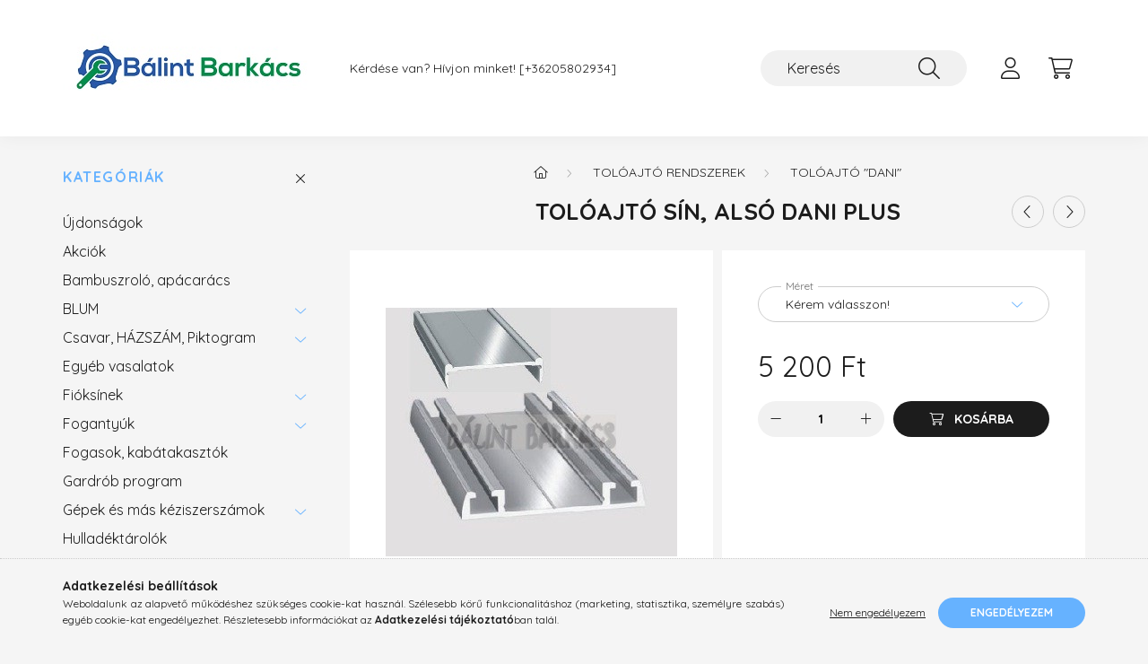

--- FILE ---
content_type: text/html; charset=UTF-8
request_url: https://balintbarkacs.hu/spd/Dani_plus_also/Toloajto-sin-also-DANI-PLUS
body_size: 22461
content:
<!DOCTYPE html>
<html lang="hu">
    <head>
        <meta charset="utf-8">
<meta name="description" content="Tolóajtó sín, alsó. Két sínpálya, középen borítóléccel., Barkács webáruházunkban minden megtalál amire szüksége lehet. Fióksínek, fogantyúk, gardrób program, ko">
<meta name="robots" content="index, follow">
<meta http-equiv="X-UA-Compatible" content="IE=Edge">
<meta property="og:site_name" content="Bálint Barkács" />
<meta property="og:title" content="Tolóajtó sín, alsó DANI PLUS - Konyhai vasalatok, fogantyúk,">
<meta property="og:description" content="Tolóajtó sín, alsó. Két sínpálya, középen borítóléccel., Barkács webáruházunkban minden megtalál amire szüksége lehet. Fióksínek, fogantyúk, gardrób program, ko">
<meta property="og:type" content="product">
<meta property="og:url" content="https://balintbarkacs.hu/spd/Dani_plus_also/Toloajto-sin-also-DANI-PLUS">
<meta property="og:image" content="https://balintbarkacs.hu/img/2268/Dani_plus_also/Dani_plus_also.jpg">
<meta name="google-site-verification" content="TNSYZMkk7JuCeBcjyOfcegMfBuCrXRNxI9qR7FJ2Oj0">
<meta name="mobile-web-app-capable" content="yes">
<meta name="apple-mobile-web-app-capable" content="yes">
<meta name="MobileOptimized" content="320">
<meta name="HandheldFriendly" content="true">

<title>Tolóajtó sín, alsó DANI PLUS - Konyhai vasalatok, fogantyúk,</title>


<script>
var service_type="shop";
var shop_url_main="https://balintbarkacs.hu";
var actual_lang="hu";
var money_len="0";
var money_thousend=" ";
var money_dec=",";
var shop_id=2268;
var unas_design_url="https:"+"/"+"/"+"balintbarkacs.hu"+"/"+"!common_design"+"/"+"base"+"/"+"002202"+"/";
var unas_design_code='002202';
var unas_base_design_code='2200';
var unas_design_ver=4;
var unas_design_subver=4;
var unas_shop_url='https://balintbarkacs.hu';
var responsive="yes";
var config_plus=new Array();
config_plus['product_tooltip']=1;
config_plus['cart_redirect']=1;
config_plus['money_type']='Ft';
config_plus['money_type_display']='Ft';
var lang_text=new Array();

var UNAS = UNAS || {};
UNAS.shop={"base_url":'https://balintbarkacs.hu',"domain":'balintbarkacs.hu',"username":'balintbarkacs.unas.hu',"id":2268,"lang":'hu',"currency_type":'Ft',"currency_code":'HUF',"currency_rate":'1',"currency_length":0,"base_currency_length":0,"canonical_url":'https://balintbarkacs.hu/spd/Dani_plus_also/Toloajto-sin-also-DANI-PLUS'};
UNAS.design={"code":'002202',"page":'product_details'};
UNAS.api_auth="c1b2efa6ae1d41296c46d6678136f6f5";
UNAS.customer={"email":'',"id":0,"group_id":0,"without_registration":0};
UNAS.shop["category_id"]="911710";
UNAS.shop["sku"]="Dani_plus_also";
UNAS.shop["product_id"]="89037180";
UNAS.shop["only_private_customer_can_purchase"] = false;
 

UNAS.text = {
    "button_overlay_close": `Bezár`,
    "popup_window": `Felugró ablak`,
    "list": `lista`,
    "updating_in_progress": `frissítés folyamatban`,
    "updated": `frissítve`,
    "is_opened": `megnyitva`,
    "is_closed": `bezárva`,
    "deleted": `törölve`,
    "consent_granted": `hozzájárulás megadva`,
    "consent_rejected": `hozzájárulás elutasítva`,
    "field_is_incorrect": `mező hibás`,
    "error_title": `Hiba!`,
    "product_variants": `termék változatok`,
    "product_added_to_cart": `A termék a kosárba került`,
    "product_added_to_cart_with_qty_problem": `A termékből csak [qty_added_to_cart] [qty_unit] került kosárba`,
    "product_removed_from_cart": `A termék törölve a kosárból`,
    "reg_title_name": `Név`,
    "reg_title_company_name": `Cégnév`,
    "number_of_items_in_cart": `Kosárban lévő tételek száma`,
    "cart_is_empty": `A kosár üres`,
    "cart_updated": `A kosár frissült`
};


UNAS.text["delete_from_compare"]= `Törlés összehasonlításból`;
UNAS.text["comparison"]= `Összehasonlítás`;

UNAS.text["delete_from_favourites"]= `Törlés a kedvencek közül`;
UNAS.text["add_to_favourites"]= `Kedvencekhez`;






window.lazySizesConfig=window.lazySizesConfig || {};
window.lazySizesConfig.loadMode=1;
window.lazySizesConfig.loadHidden=false;

window.dataLayer = window.dataLayer || [];
function gtag(){dataLayer.push(arguments)};
gtag('js', new Date());
</script>

<script src="https://balintbarkacs.hu/!common_packages/jquery/jquery-3.2.1.js?mod_time=1682493230"></script>
<script src="https://balintbarkacs.hu/!common_packages/jquery/plugins/migrate/migrate.js?mod_time=1682493230"></script>
<script src="https://balintbarkacs.hu/!common_packages/jquery/plugins/autocomplete/autocomplete.js?mod_time=1751452520"></script>
<script src="https://balintbarkacs.hu/!common_packages/jquery/plugins/tools/overlay/overlay.js?mod_time=1753784913"></script>
<script src="https://balintbarkacs.hu/!common_packages/jquery/plugins/tools/toolbox/toolbox.expose.js?mod_time=1724322379"></script>
<script src="https://balintbarkacs.hu/!common_packages/jquery/plugins/lazysizes/lazysizes.min.js?mod_time=1682493230"></script>
<script src="https://balintbarkacs.hu/!common_packages/jquery/plugins/lazysizes/plugins/bgset/ls.bgset.min.js?mod_time=1752825097"></script>
<script src="https://balintbarkacs.hu/!common_packages/jquery/own/shop_common/exploded/common.js?mod_time=1764831094"></script>
<script src="https://balintbarkacs.hu/!common_packages/jquery/own/shop_common/exploded/common_overlay.js?mod_time=1754986322"></script>
<script src="https://balintbarkacs.hu/!common_packages/jquery/own/shop_common/exploded/common_shop_popup.js?mod_time=1754991412"></script>
<script src="https://balintbarkacs.hu/!common_packages/jquery/own/shop_common/exploded/page_product_details.js?mod_time=1751452520"></script>
<script src="https://balintbarkacs.hu/!common_packages/jquery/own/shop_common/exploded/function_favourites.js?mod_time=1725525511"></script>
<script src="https://balintbarkacs.hu/!common_packages/jquery/own/shop_common/exploded/function_compare.js?mod_time=1751452520"></script>
<script src="https://balintbarkacs.hu/!common_packages/jquery/own/shop_common/exploded/function_product_print.js?mod_time=1725525511"></script>
<script src="https://balintbarkacs.hu/!common_packages/jquery/plugins/hoverintent/hoverintent.js?mod_time=1682493230"></script>
<script src="https://balintbarkacs.hu/!common_packages/jquery/own/shop_tooltip/shop_tooltip.js?mod_time=1753441723"></script>
<script src="https://balintbarkacs.hu/!common_design/base/002200/main.js?mod_time=1753356622"></script>
<script src="https://balintbarkacs.hu/!common_packages/jquery/plugins/flickity/v3/flickity.pkgd.min.js?mod_time=1753784913"></script>
<script src="https://balintbarkacs.hu/!common_packages/jquery/plugins/flickity/v3/as-nav-for.js?mod_time=1682493230"></script>
<script src="https://balintbarkacs.hu/!common_packages/jquery/plugins/toastr/toastr.min.js?mod_time=1682493230"></script>
<script src="https://balintbarkacs.hu/!common_packages/jquery/plugins/tippy/popper-2.4.4.min.js?mod_time=1682493230"></script>
<script src="https://balintbarkacs.hu/!common_packages/jquery/plugins/tippy/tippy-bundle.umd.min.js?mod_time=1682493230"></script>
<script src="https://balintbarkacs.hu/!common_packages/jquery/plugins/photoswipe/photoswipe.min.js?mod_time=1682493230"></script>
<script src="https://balintbarkacs.hu/!common_packages/jquery/plugins/photoswipe/photoswipe-ui-default.min.js?mod_time=1682493230"></script>

<link href="https://balintbarkacs.hu/temp/shop_2268_a3040e24486a80b369c57322e02fbeaf.css?mod_time=1768909336" rel="stylesheet" type="text/css">

<link href="https://balintbarkacs.hu/spd/Dani_plus_also/Toloajto-sin-also-DANI-PLUS" rel="canonical">
<link rel="apple-touch-icon" href="https://balintbarkacs.hu/">
    <link id="favicon-32x32" rel="icon" type="image/png" href="https://balintbarkacs.hu/!common_design/own/image/favicon_32x32.png" sizes="32x32">
    <link id="favicon-192x192" rel="icon" type="image/png" href="https://balintbarkacs.hu/!common_design/own/image/favicon_192x192.png" sizes="192x192">
    <script>
        var google_consent=1;
    
        gtag('consent', 'default', {
           'ad_storage': 'denied',
           'ad_user_data': 'denied',
           'ad_personalization': 'denied',
           'analytics_storage': 'denied',
           'functionality_storage': 'denied',
           'personalization_storage': 'denied',
           'security_storage': 'granted'
        });

    
        gtag('consent', 'update', {
           'ad_storage': 'denied',
           'ad_user_data': 'denied',
           'ad_personalization': 'denied',
           'analytics_storage': 'denied',
           'functionality_storage': 'denied',
           'personalization_storage': 'denied',
           'security_storage': 'granted'
        });

        </script>
    <script async src="https://www.googletagmanager.com/gtag/js?id=UA-223895439-1"></script>    <script>
    gtag('config', 'UA-223895439-1');

        </script>
        <script>
    var google_analytics=1;

                gtag('event', 'view_item', {
              "currency": "HUF",
              "value": '5200',
              "items": [
                  {
                      "item_id": "Dani_plus_also",
                      "item_name": "Tolóajtó sín, alsó DANI PLUS",
                      "item_category": "Tolóajtó rendszerek/Tolóajtó &quot;DANI&quot;",
                      "price": '5200'
                  }
              ],
              'non_interaction': true
            });
               </script>
           <script>
        gtag('config', 'AW-10873879248',{'allow_enhanced_conversions':true});
                </script>
            <script>
        var google_ads=1;

                gtag('event','remarketing', {
            'ecomm_pagetype': 'product',
            'ecomm_prodid': ["Dani_plus_also"],
            'ecomm_totalvalue': 5200        });
            </script>
    	<script>
	/* <![CDATA[ */
	$(document).ready(function() {
       $(document).bind("contextmenu",function(e) {
            return false;
       });
	});
	/* ]]> */
	</script>
		<script>
	/* <![CDATA[ */
	var omitformtags=["input", "textarea", "select"];
	omitformtags=omitformtags.join("|");
		
	function disableselect(e) {
		if (omitformtags.indexOf(e.target.tagName.toLowerCase())==-1) return false;
		if (omitformtags.indexOf(e.target.tagName.toLowerCase())==2) return false;
	}
		
	function reEnable() {
		return true;
	}
		
	if (typeof document.onselectstart!="undefined") {
		document.onselectstart=new Function ("return false");
	} else {
		document.onmousedown=disableselect;
		document.onmouseup=reEnable;
	}
	/* ]]> */
	</script>
	
    <script>
    var facebook_pixel=1;
    /* <![CDATA[ */
        !function(f,b,e,v,n,t,s){if(f.fbq)return;n=f.fbq=function(){n.callMethod?
            n.callMethod.apply(n,arguments):n.queue.push(arguments)};if(!f._fbq)f._fbq=n;
            n.push=n;n.loaded=!0;n.version='2.0';n.queue=[];t=b.createElement(e);t.async=!0;
            t.src=v;s=b.getElementsByTagName(e)[0];s.parentNode.insertBefore(t,s)}(window,
                document,'script','//connect.facebook.net/en_US/fbevents.js');

        fbq('init', '515607016857748');
                fbq('track', 'PageView', {}, {eventID:'PageView.aXBMx46NeATH1_jXcaouKQAAJdo'});
        
        fbq('track', 'ViewContent', {
            content_name: 'Tolóajtó sín, alsó DANI PLUS',
            content_category: 'Tolóajtó rendszerek > Tolóajtó &quot;DANI&quot;',
            content_ids: ['Dani_plus_also'],
            contents: [{'id': 'Dani_plus_also', 'quantity': '1'}],
            content_type: 'product',
            value: 5200,
            currency: 'HUF'
        }, {eventID:'ViewContent.aXBMx46NeATH1_jXcaouKQAAJdo'});

        
        $(document).ready(function() {
            $(document).on("addToCart", function(event, product_array){
                facebook_event('AddToCart',{
					content_name: product_array.name,
					content_category: product_array.category,
					content_ids: [product_array.sku],
					contents: [{'id': product_array.sku, 'quantity': product_array.qty}],
					content_type: 'product',
					value: product_array.price,
					currency: 'HUF'
				}, {eventID:'AddToCart.' + product_array.event_id});
            });

            $(document).on("addToFavourites", function(event, product_array){
                facebook_event('AddToWishlist', {
                    content_ids: [product_array.sku],
                    content_type: 'product'
                }, {eventID:'AddToFavourites.' + product_array.event_id});
            });
        });

    /* ]]> */
    </script>


        <meta content="width=device-width, initial-scale=1.0" name="viewport" />
        <link rel="preconnect" href="https://fonts.gstatic.com">
        <link rel="preload" href="https://fonts.googleapis.com/css2?family=Quicksand:wght@400;700&display=swap" as="style" />
        <link rel="stylesheet" href="https://fonts.googleapis.com/css2?family=Quicksand:wght@400;700&display=swap" media="print" onload="this.media='all'">
        <noscript>
            <link rel="stylesheet" href="https://fonts.googleapis.com/css2?family=Quicksand:wght@400;700&display=swap" />
        </noscript>
        
        
        
        
        
        

        
        
        
        
                    
            
            
            
            
            
            
            
            
            
                
    </head>

                
                
    
    
    
    
    
                     
    
    <body class='design_ver4 design_subver1 design_subver2 design_subver3 design_subver4' id="ud_shop_artdet">
    
        <div id="fb-root"></div>
    <script>
        window.fbAsyncInit = function() {
            FB.init({
                xfbml            : true,
                version          : 'v22.0'
            });
        };
    </script>
    <script async defer crossorigin="anonymous" src="https://connect.facebook.net/hu_HU/sdk.js"></script>
    <div id="image_to_cart" style="display:none; position:absolute; z-index:100000;"></div>
<div class="overlay_common overlay_warning" id="overlay_cart_add"></div>
<script>$(document).ready(function(){ overlay_init("cart_add",{"onBeforeLoad":false}); });</script>
<div id="overlay_login_outer"></div>	
	<script>
	$(document).ready(function(){
	    var login_redir_init="";

		$("#overlay_login_outer").overlay({
			onBeforeLoad: function() {
                var login_redir_temp=login_redir_init;
                if (login_redir_act!="") {
                    login_redir_temp=login_redir_act;
                    login_redir_act="";
                }

				                    var temp_href="https://balintbarkacs.hu/shop_login.php";
                    if (login_redir_temp!="") temp_href=temp_href+"?login_redir="+encodeURIComponent(login_redir_temp);
					location.href=temp_href;
								},
			top: 50,
						closeOnClick: (config_plus['overlay_close_on_click_forced'] === 1),
			onClose: function(event, overlayIndex) {
				$("#login_redir").val("");
			},
			load: false
		});
		
			});
	function overlay_login() {
		$(document).ready(function(){
			$("#overlay_login_outer").overlay().load();
		});
	}
	function overlay_login_remind() {
        if (unas_design_ver >= 5) {
            $("#overlay_remind").overlay().load();
        } else {
            $(document).ready(function () {
                $("#overlay_login_outer").overlay().close();
                setTimeout('$("#overlay_remind").overlay().load();', 250);
            });
        }
	}

    var login_redir_act="";
    function overlay_login_redir(redir) {
        login_redir_act=redir;
        $("#overlay_login_outer").overlay().load();
    }
	</script>  
	<div class="overlay_common overlay_info" id="overlay_remind"></div>
<script>$(document).ready(function(){ overlay_init("remind",[]); });</script>

	<script>
    	function overlay_login_error_remind() {
		$(document).ready(function(){
			load_login=0;
			$("#overlay_error").overlay().close();
			setTimeout('$("#overlay_remind").overlay().load();', 250);	
		});
	}
	</script>  
	<div class="overlay_common overlay_info" id="overlay_newsletter"></div>
<script>$(document).ready(function(){ overlay_init("newsletter",[]); });</script>

<script>
function overlay_newsletter() {
    $(document).ready(function(){
        $("#overlay_newsletter").overlay().load();
    });
}
</script>
<div class="overlay_common overlay_error" id="overlay_script"></div>
<script>$(document).ready(function(){ overlay_init("script",[]); });</script>
    <script>
    $(document).ready(function() {
        $.ajax({
            type: "GET",
            url: "https://balintbarkacs.hu/shop_ajax/ajax_stat.php",
            data: {master_shop_id:"2268",get_ajax:"1"}
        });
    });
    </script>
    

    <div id="container" class="page_shop_artdet_Dani_plus_also">
                

        <header class="header js-header">
            <div class="header-inner js-header-inner">
                <div class="container">
                    <div class="row gutters-10 gutters-xl-20 flex-nowrap justify-content-center align-items-center py-3 py-lg-4 position-relative">
                        <div class="header__left col col-lg-auto">
                            <div class="header__left-inner d-flex align-items-center">
                                <button type="button" class="hamburger__btn dropdown--btn d-xl-none" id="hamburger__btn" aria-label="hamburger button" data-btn-for=".main__left">
                                    <span class="hamburger__btn-icon icon--hamburger"></span>
                                </button>
                                    <div id="header_logo_img" class="js-element header_logo logo" data-element-name="header_logo">
        <div class="header_logo-img-container">
            <div class="header_logo-img-wrapper">
                                                <a href="https://balintbarkacs.hu/">                    <picture>
                                                <source media="(max-width: 575.98px)" srcset="https://balintbarkacs.hu/!common_design/custom/balintbarkacs.unas.hu/element/layout_hu_header_logo-280x60_1_small.jpg?time=1647851801 100w, https://balintbarkacs.hu/!common_design/custom/balintbarkacs.unas.hu/element/layout_hu_header_logo-280x60_1_small_retina.jpg?time=1647851801 100w" sizes="100px"/>
                                                <source srcset="https://balintbarkacs.hu/!common_design/custom/balintbarkacs.unas.hu/element/layout_hu_header_logo-280x60_1_default.jpg?time=1647851801 1x, https://balintbarkacs.hu/!common_design/custom/balintbarkacs.unas.hu/element/layout_hu_header_logo-280x60_1_default_retina.jpg?time=1647851801 2x" />
                        <img                              src="https://balintbarkacs.hu/!common_design/custom/balintbarkacs.unas.hu/element/layout_hu_header_logo-280x60_1_default.jpg?time=1647851801"                             
                             alt="Bálint Barkács                        "/>
                    </picture>
                    </a>                                        </div>
        </div>
    </div>

                            </div>
                        </div>

                        <div class="header__right col-auto col-lg">
                            <div class="row gutters-10 align-items-center">
                                <div class="js-element header_text_section_2 d-none d-lg-block col col-xl-auto text-center text-xl-left" data-element-name="header_text_section_2">
            <div class="header_text_section_2-slide slide-1"><p>Kérdése van? Hívjon minket! <a href="tel:+3629950902">[+36205802934]</a></p></div>
    </div>

                                <div class="col-auto col-xl d-flex justify-content-end position-static">
                                    
                                    

                                    <button class="search-box__dropdown-btn dropdown--btn d-xl-none" aria-label="search button" type="button" data-btn-for=".search-box__dropdown">
                                        <span class="search-box__dropdown-btn-icon icon--search"></span>
                                    </button>
                                    <div class="search-box search-box__dropdown dropdown--content dropdown--content-till-lg" data-content-for=".search__dropdown-btn" data-content-direction="full">
                                        <div class="dropdown--content-inner search-box__inner position-relative js-search browser-is-chrome" id="box_search_content">
    <form name="form_include_search" id="form_include_search" action="https://balintbarkacs.hu/shop_search.php" method="get">
    <div class="box-search-group">
        <input data-stay-visible-breakpoint="1200" class="search-box__input ac_input form-control js-search-input" name="search"
               pattern=".{3,100}" id="box_search_input" value="" aria-label="Keresés"
               title="Hosszabb kereső kifejezést írjon be!" placeholder="Keresés" type="search" maxlength="100" autocomplete="off"
               required        >
        <div class='search-box__search-btn-outer input-group-append' title='Keresés'>
            <button class='search-btn' aria-label="Keresés">
                <span class="search-btn-icon icon--search"></span>
            </button>
        </div>
        <div class="search__loading">
            <div class="loading-spinner--small"></div>
        </div>
    </div>
    <div class="search-box__mask"></div>
    </form>
    <div class="ac_results"></div>
</div>
<script>
    $(document).ready(function(){
        $(document).on('smartSearchInputLoseFocus', function(){
            if ($('.js-search-smart-autocomplete').length>0) {
                setTimeout(function () {
                    let height = $(window).height() - ($('.js-search-smart-autocomplete').offset().top - $(window).scrollTop()) - 20;
                    $('.search-smart-autocomplete').css('max-height', height + 'px');
                }, 300);
            }
        });
    });
</script>

                                    </div>

                                        <button type="button" class="profile__btn js-profile-btn dropdown--btn" id="profile__btn" data-orders="https://balintbarkacs.hu/shop_order_track.php" aria-label="profile button" data-btn-for=".profile__dropdown">
        <span class="profile__btn-icon icon--head"></span>
    </button>
    <div class="profile__dropdown dropdown--content" data-content-for=".profile__btn" data-content-direction="right">
        <div class="dropdown--content-inner">
                    <div class="profile__title">
                <span class="profile__title-icon icon--b-head"></span>
                <span class="profile__title-text">Belépés</span>
            </div>
            <div class='login-box__loggedout-container'>
                <form name="form_login" action="https://balintbarkacs.hu/shop_logincheck.php" method="post"><input name="file_back" type="hidden" value="/spd/Dani_plus_also/Toloajto-sin-also-DANI-PLUS"><input type="hidden" name="login_redir" value="" id="login_redir">
                <div class="login-box__form-inner">
                    <div class="form-group login-box__input-field form-label-group">
                        <input name="shop_user_login" id="shop_user_login" aria-label="Email" placeholder='Email' type="text" maxlength="100" class="form-control" spellcheck="false" autocomplete="email" autocapitalize="off">
                        <label for="shop_user_login">Email</label>
                    </div>
                    <div class="form-group login-box__input-field form-label-group mb-4">
                        <input name="shop_pass_login" id="shop_pass_login" aria-label="Jelszó" placeholder="Jelszó" type="password" maxlength="100" class="form-control" spellcheck="false" autocomplete="current-password" autocapitalize="off">
                        <label for="shop_pass_login">Jelszó</label>
                    </div>
                    <div class="form-group text-center mb-4">
                        <button type="submit" class="btn btn-primary">Belép</button>
                    </div>
                                        <div class="line-separator"></div>
                    <div class="form-group text-center">
                        <div class="login-box__reg-btn-wrap">
                            <a class="login-box__reg-btn btn btn-secondary" href="https://balintbarkacs.hu/shop_reg.php?no_reg=0">Regisztráció</a>
                        </div>
                        <div class="login-box__remind-btn-wrap">
                            <button type="button" class="login-box__remind-btn btn btn-secondary" onclick="handleCloseDropdowns(); overlay_login_remind();">Elfelejtettem a jelszavamat</button>
                        </div>
                    </div>
                </div>
                </form>
            </div>
                </div>
    </div>


                                    <button class="cart-box__btn dropdown--btn js-cart-box-loaded-by-ajax" aria-label="cart button" type="button" data-btn-for=".cart-box__dropdown">
                                        <span class="cart-box__btn-icon icon--cart">
                                                <span id="box_cart_content" class="cart-box">            </span>
                                        </span>
                                    </button>
                                                                        <div class="cart-box__dropdown dropdown--content js-cart-box-dropdown" data-content-for=".cart-box__btn" data-content-direction="right">
                                        <div class="h-100 dropdown--content-inner" id="box_cart_content2">
                                            <div class="loading-spinner-wrapper text-center">
                                                <div class="loading-spinner--small" style="width:30px;height:30px;"></div>
                                            </div>
                                            <script>
                                                $(document).ready(function(){
                                                    $('.cart-box__btn').on('click', function(){
                                                        let $this_btn = $(this);
                                                        const $box_cart_2 = $("#box_cart_content2");

                                                        if (!$this_btn.hasClass('ajax-loading') && !$this_btn.hasClass('is-loaded')) {
                                                            $.ajax({
                                                                type: "GET",
                                                                async: true,
                                                                url: "https://balintbarkacs.hu/shop_ajax/ajax_box_cart.php?get_ajax=1&lang_master=hu&cart_num=2",
                                                                beforeSend:function(){
                                                                    $this_btn.addClass('ajax-loading');
                                                                    $box_cart_2.addClass('ajax-loading');
                                                                },
                                                                success: function (data) {
                                                                    $box_cart_2.html(data).removeClass('ajax-loading').addClass("is-loaded");
                                                                    $this_btn.removeClass('ajax-loading').addClass("is-loaded");

                                                                    const $box_cart_free_shipping_el = $(".js-cart-box-free-shipping", $box_cart_2);
                                                                    const $box_cart_sum_and_btns_el = $(".js-cart-box-sum-and-btns", $box_cart_2);
                                                                    const $box_cart_header_el = $(".js-cart-box-title", $box_cart_2);

                                                                    requestAnimationFrame(function() {
                                                                        if ($box_cart_free_shipping_el.length > 0 && $box_cart_free_shipping_el.css('display') != 'none') {
                                                                            root.style.setProperty("--cart-box-free-shipping-height", $box_cart_free_shipping_el.outerHeight(true) + "px");
                                                                        }
                                                                        if ($box_cart_header_el.length > 0 && $box_cart_header_el.css('display') != 'none') {
                                                                            root.style.setProperty("--cart-box-header-height", $box_cart_header_el.outerHeight(true) + "px");
                                                                        }
                                                                        root.style.setProperty("--cart-box-sum-and-btns", $box_cart_sum_and_btns_el.outerHeight(true) + "px");
                                                                    })
                                                                }
                                                            });
                                                        }
                                                    });
                                                });
                                            </script>
                                            
                                        </div>
                                    </div>
                                                                    </div>
                            </div>
                        </div>
                    </div>
                </div>
            </div>
        </header>
        
        <main class="main">
            <div class="container">
                <div class="row">
                                        <div class="main__left col-auto dropdown--content dropdown--content-till-lg" data-content-for=".hamburger__btn, .filter-top__filter-btn" data-content-direction="left">
                        <button class="main__left-btn-close btn-close d-xl-none" data-close-btn-for=".hamburger__btn, .main__left" type="button" aria-label="bezár" data-text="bezár"></button>
                        <div class="main__left-inner">
                            

                                                        <div id="box_container_shop_cat" class="box_container">
                                <div class="box box--closeable has-opened-content">
                                    <div class="box__title h4">
                                        <span class="box__title-text" onclick="boxContentOpener($(this));">Kategóriák</span>
                                        <button onclick="boxContentOpener($(this));"  aria-expanded="true" class="box__toggle-btn content-toggle-btn" aria-haspopup="listbox" type="button"></button>
                                    </div>
                                    <div class="box__content show js-box-content">
                                                <script>
    function navItemOpen($thisBtn) {
        let $thisParentSubmenu = $thisBtn.closest('.submenu');
        let $thisNavItem = $thisBtn.closest('.nav-item');
        let $thisSubmenu = $thisNavItem.find('.submenu').first();

        /*remove is-opened class form the rest menus (cat+plus)*/
        let $notThisOpenedNavItem = $thisParentSubmenu.find('.nav-item.show').not($thisNavItem);
        $notThisOpenedNavItem.find('.submenu.show').removeClass('show');
        $notThisOpenedNavItem.find('.submenu-toggle-btn').attr('aria-expanded','false');
        $notThisOpenedNavItem.removeClass('show');

        if ($thisNavItem.hasClass('show')) {
            $thisBtn.attr('aria-expanded','false');
            $thisNavItem.removeClass('show');
            $thisSubmenu.removeClass('show');
        } else {
            $thisBtn.attr('aria-expanded','true');
            $thisNavItem.addClass('show');
            $thisSubmenu.addClass('show');
        }
    }
    function catSubLoad($id,$ajaxUrl){
        let $navItem = $('.nav-item[data-id="'+$id+'"]');

        $.ajax({
            type: 'GET',
            url: $ajaxUrl,
            beforeSend: function(){
                $navItem.addClass('ajax-loading');
                setTimeout(function (){
                    if (!$navItem.hasClass('ajax-loaded')) {
                        $navItem.addClass('ajax-loader');
                    }
                }, 500);
            },
            success:function(data){
                $navItem.append(data);
                $("> .nav-link-wrapper > .submenu-toggle-btn", $navItem).attr('onclick','navItemOpen($(this));').trigger('click');
                $navItem.removeClass('ajax-loading ajax-loader').addClass('ajax-loaded');
            }
        });
    }
</script>

<ul id="nav__cat" class="navbar-nav js-navbar-nav">
            <li class="nav-item spec-item js-nav-item-new" data-id="new">
            <div class="nav-link-wrapper">
                <a class="nav-link" href="https://balintbarkacs.hu/shop_artspec.php?artspec=2">
                    Újdonságok
                                    </a>

                            </div>
                    </li>
            <li class="nav-item spec-item js-nav-item-akcio" data-id="akcio">
            <div class="nav-link-wrapper">
                <a class="nav-link" href="https://balintbarkacs.hu/shop_artspec.php?artspec=1">
                    Akciók
                                    </a>

                            </div>
                    </li>
            <li class="nav-item js-nav-item-540734" data-id="540734">
            <div class="nav-link-wrapper">
                <a class="nav-link" href="https://balintbarkacs.hu/spl/540734/Bambuszrolo-apacaracs">
                    Bambuszroló, apácarács
                                    </a>

                            </div>
                    </li>
            <li class="nav-item has-submenu js-nav-item-197534" data-id="197534">
            <div class="nav-link-wrapper">
                <a class="nav-link" href="https://balintbarkacs.hu/sct/197534/BLUM">
                    BLUM
                                    </a>

                                <button                         onclick="catSubLoad('197534','https://balintbarkacs.hu/shop_ajax/ajax_box_cat.php?get_ajax=1&type=layout&change_lang=hu&level=1&key=197534&box_var_name=shop_cat&box_var_layout_cache=1&box_var_expand_cache=yes&box_var_layout_level0=0&box_var_layout=1&box_var_ajax=1&box_var_section=content&box_var_highlight=yes&box_var_type=expand&box_var_div=no&box_var_expand_cache_per_cats=1');" aria-expanded="false"
                                                class="content-toggle-btn submenu-toggle-btn" data-toggle="submenu" aria-haspopup="true" type="button">
                </button>
                            </div>
                    </li>
            <li class="nav-item has-submenu js-nav-item-469631" data-id="469631">
            <div class="nav-link-wrapper">
                <a class="nav-link" href="https://balintbarkacs.hu/sct/469631/Csavar-HAZSZAM-Piktogram">
                    Csavar, HÁZSZÁM, Piktogram
                                    </a>

                                <button                         onclick="catSubLoad('469631','https://balintbarkacs.hu/shop_ajax/ajax_box_cat.php?get_ajax=1&type=layout&change_lang=hu&level=1&key=469631&box_var_name=shop_cat&box_var_layout_cache=1&box_var_expand_cache=yes&box_var_layout_level0=0&box_var_layout=1&box_var_ajax=1&box_var_section=content&box_var_highlight=yes&box_var_type=expand&box_var_div=no&box_var_expand_cache_per_cats=1');" aria-expanded="false"
                                                class="content-toggle-btn submenu-toggle-btn" data-toggle="submenu" aria-haspopup="true" type="button">
                </button>
                            </div>
                    </li>
            <li class="nav-item js-nav-item-318152" data-id="318152">
            <div class="nav-link-wrapper">
                <a class="nav-link" href="https://balintbarkacs.hu/spl/318152/Egyeb-vasalatok">
                    Egyéb vasalatok
                                    </a>

                            </div>
                    </li>
            <li class="nav-item has-submenu js-nav-item-681472" data-id="681472">
            <div class="nav-link-wrapper">
                <a class="nav-link" href="https://balintbarkacs.hu/sct/681472/Fioksinek">
                    Fióksínek
                                    </a>

                                <button                         onclick="catSubLoad('681472','https://balintbarkacs.hu/shop_ajax/ajax_box_cat.php?get_ajax=1&type=layout&change_lang=hu&level=1&key=681472&box_var_name=shop_cat&box_var_layout_cache=1&box_var_expand_cache=yes&box_var_layout_level0=0&box_var_layout=1&box_var_ajax=1&box_var_section=content&box_var_highlight=yes&box_var_type=expand&box_var_div=no&box_var_expand_cache_per_cats=1');" aria-expanded="false"
                                                class="content-toggle-btn submenu-toggle-btn" data-toggle="submenu" aria-haspopup="true" type="button">
                </button>
                            </div>
                    </li>
            <li class="nav-item has-submenu js-nav-item-456491" data-id="456491">
            <div class="nav-link-wrapper">
                <a class="nav-link" href="https://balintbarkacs.hu/sct/456491/Fogantyuk">
                    Fogantyúk
                                    </a>

                                <button                         onclick="catSubLoad('456491','https://balintbarkacs.hu/shop_ajax/ajax_box_cat.php?get_ajax=1&type=layout&change_lang=hu&level=1&key=456491&box_var_name=shop_cat&box_var_layout_cache=1&box_var_expand_cache=yes&box_var_layout_level0=0&box_var_layout=1&box_var_ajax=1&box_var_section=content&box_var_highlight=yes&box_var_type=expand&box_var_div=no&box_var_expand_cache_per_cats=1');" aria-expanded="false"
                                                class="content-toggle-btn submenu-toggle-btn" data-toggle="submenu" aria-haspopup="true" type="button">
                </button>
                            </div>
                    </li>
            <li class="nav-item js-nav-item-353984" data-id="353984">
            <div class="nav-link-wrapper">
                <a class="nav-link" href="https://balintbarkacs.hu/spl/353984/Fogasok-kabatakasztok">
                    Fogasok, kabátakasztók
                                    </a>

                            </div>
                    </li>
            <li class="nav-item js-nav-item-610685" data-id="610685">
            <div class="nav-link-wrapper">
                <a class="nav-link" href="https://balintbarkacs.hu/spl/610685/Gardrob-program">
                    Gardrób program
                                    </a>

                            </div>
                    </li>
            <li class="nav-item has-submenu js-nav-item-554338" data-id="554338">
            <div class="nav-link-wrapper">
                <a class="nav-link" href="https://balintbarkacs.hu/sct/554338/Gepek-es-mas-keziszerszamok">
                    Gépek és más kéziszerszámok
                                    </a>

                                <button                         onclick="catSubLoad('554338','https://balintbarkacs.hu/shop_ajax/ajax_box_cat.php?get_ajax=1&type=layout&change_lang=hu&level=1&key=554338&box_var_name=shop_cat&box_var_layout_cache=1&box_var_expand_cache=yes&box_var_layout_level0=0&box_var_layout=1&box_var_ajax=1&box_var_section=content&box_var_highlight=yes&box_var_type=expand&box_var_div=no&box_var_expand_cache_per_cats=1');" aria-expanded="false"
                                                class="content-toggle-btn submenu-toggle-btn" data-toggle="submenu" aria-haspopup="true" type="button">
                </button>
                            </div>
                    </li>
            <li class="nav-item js-nav-item-158296" data-id="158296">
            <div class="nav-link-wrapper">
                <a class="nav-link" href="https://balintbarkacs.hu/spl/158296/Hulladektarolok">
                    Hulladéktárolók
                                    </a>

                            </div>
                    </li>
            <li class="nav-item js-nav-item-338001" data-id="338001">
            <div class="nav-link-wrapper">
                <a class="nav-link" href="https://balintbarkacs.hu/spl/338001/KIFUTO-TERMEKEK">
                    KIFUTÓ TERMÉKEK!!!
                                    </a>

                            </div>
                    </li>
            <li class="nav-item has-submenu js-nav-item-885225" data-id="885225">
            <div class="nav-link-wrapper">
                <a class="nav-link" href="https://balintbarkacs.hu/sct/885225/Kilincs">
                    Kilincs
                                    </a>

                                <button                         onclick="catSubLoad('885225','https://balintbarkacs.hu/shop_ajax/ajax_box_cat.php?get_ajax=1&type=layout&change_lang=hu&level=1&key=885225&box_var_name=shop_cat&box_var_layout_cache=1&box_var_expand_cache=yes&box_var_layout_level0=0&box_var_layout=1&box_var_ajax=1&box_var_section=content&box_var_highlight=yes&box_var_type=expand&box_var_div=no&box_var_expand_cache_per_cats=1');" aria-expanded="false"
                                                class="content-toggle-btn submenu-toggle-btn" data-toggle="submenu" aria-haspopup="true" type="button">
                </button>
                            </div>
                    </li>
            <li class="nav-item js-nav-item-669752" data-id="669752">
            <div class="nav-link-wrapper">
                <a class="nav-link" href="https://balintbarkacs.hu/spl/669752/Kivetopantok-zsanerok">
                    Kivetőpántok, zsanérok
                                    </a>

                            </div>
                    </li>
            <li class="nav-item has-submenu js-nav-item-186802" data-id="186802">
            <div class="nav-link-wrapper">
                <a class="nav-link" href="https://balintbarkacs.hu/sct/186802/Konyhai-vasalatok-es-kiegeszitok">
                    Konyhai vasalatok és kiegészítők
                                    </a>

                                <button                         onclick="catSubLoad('186802','https://balintbarkacs.hu/shop_ajax/ajax_box_cat.php?get_ajax=1&type=layout&change_lang=hu&level=1&key=186802&box_var_name=shop_cat&box_var_layout_cache=1&box_var_expand_cache=yes&box_var_layout_level0=0&box_var_layout=1&box_var_ajax=1&box_var_section=content&box_var_highlight=yes&box_var_type=expand&box_var_div=no&box_var_expand_cache_per_cats=1');" aria-expanded="false"
                                                class="content-toggle-btn submenu-toggle-btn" data-toggle="submenu" aria-haspopup="true" type="button">
                </button>
                            </div>
                    </li>
            <li class="nav-item js-nav-item-707268" data-id="707268">
            <div class="nav-link-wrapper">
                <a class="nav-link" href="https://balintbarkacs.hu/spl/707268/Kuszobsin">
                    Küszöbsín
                                    </a>

                            </div>
                    </li>
            <li class="nav-item has-submenu js-nav-item-315489" data-id="315489">
            <div class="nav-link-wrapper">
                <a class="nav-link" href="https://balintbarkacs.hu/sct/315489/Lecek">
                    Lécek
                                    </a>

                                <button                         onclick="catSubLoad('315489','https://balintbarkacs.hu/shop_ajax/ajax_box_cat.php?get_ajax=1&type=layout&change_lang=hu&level=1&key=315489&box_var_name=shop_cat&box_var_layout_cache=1&box_var_expand_cache=yes&box_var_layout_level0=0&box_var_layout=1&box_var_ajax=1&box_var_section=content&box_var_highlight=yes&box_var_type=expand&box_var_div=no&box_var_expand_cache_per_cats=1');" aria-expanded="false"
                                                class="content-toggle-btn submenu-toggle-btn" data-toggle="submenu" aria-haspopup="true" type="button">
                </button>
                            </div>
                    </li>
            <li class="nav-item js-nav-item-808176" data-id="808176">
            <div class="nav-link-wrapper">
                <a class="nav-link" href="https://balintbarkacs.hu/spl/808176/Letrak-KRAUSE">
                    Létrák ( KRAUSE )
                                    </a>

                            </div>
                    </li>
            <li class="nav-item js-nav-item-997210" data-id="997210">
            <div class="nav-link-wrapper">
                <a class="nav-link" href="https://balintbarkacs.hu/spl/997210/Muanyag-lamberia">
                    Műanyag lambéria
                                    </a>

                            </div>
                    </li>
            <li class="nav-item has-submenu js-nav-item-963948" data-id="963948">
            <div class="nav-link-wrapper">
                <a class="nav-link" href="https://balintbarkacs.hu/sct/963948/Muanyag-parkanyok">
                    Műanyag párkányok
                                    </a>

                                <button                         onclick="catSubLoad('963948','https://balintbarkacs.hu/shop_ajax/ajax_box_cat.php?get_ajax=1&type=layout&change_lang=hu&level=1&key=963948&box_var_name=shop_cat&box_var_layout_cache=1&box_var_expand_cache=yes&box_var_layout_level0=0&box_var_layout=1&box_var_ajax=1&box_var_section=content&box_var_highlight=yes&box_var_type=expand&box_var_div=no&box_var_expand_cache_per_cats=1');" aria-expanded="false"
                                                class="content-toggle-btn submenu-toggle-btn" data-toggle="submenu" aria-haspopup="true" type="button">
                </button>
                            </div>
                    </li>
            <li class="nav-item has-submenu js-nav-item-993278" data-id="993278">
            <div class="nav-link-wrapper">
                <a class="nav-link" href="https://balintbarkacs.hu/sct/993278/Padloszegok">
                    Padlószegők
                                    </a>

                                <button                         onclick="catSubLoad('993278','https://balintbarkacs.hu/shop_ajax/ajax_box_cat.php?get_ajax=1&type=layout&change_lang=hu&level=1&key=993278&box_var_name=shop_cat&box_var_layout_cache=1&box_var_expand_cache=yes&box_var_layout_level0=0&box_var_layout=1&box_var_ajax=1&box_var_section=content&box_var_highlight=yes&box_var_type=expand&box_var_div=no&box_var_expand_cache_per_cats=1');" aria-expanded="false"
                                                class="content-toggle-btn submenu-toggle-btn" data-toggle="submenu" aria-haspopup="true" type="button">
                </button>
                            </div>
                    </li>
            <li class="nav-item js-nav-item-825871" data-id="825871">
            <div class="nav-link-wrapper">
                <a class="nav-link" href="https://balintbarkacs.hu/spl/825871/Polctartok-tarolok">
                    Polctartók, tárolók
                                    </a>

                            </div>
                    </li>
            <li class="nav-item js-nav-item-604831" data-id="604831">
            <div class="nav-link-wrapper">
                <a class="nav-link" href="https://balintbarkacs.hu/spl/604831/Postaladak-levelbedobok">
                    Postaládák, levélbedobók
                                    </a>

                            </div>
                    </li>
            <li class="nav-item js-nav-item-130353" data-id="130353">
            <div class="nav-link-wrapper">
                <a class="nav-link" href="https://balintbarkacs.hu/spl/130353/Ragasztok-purhabok">
                    Ragasztók, purhabok
                                    </a>

                            </div>
                    </li>
            <li class="nav-item js-nav-item-466005" data-id="466005">
            <div class="nav-link-wrapper">
                <a class="nav-link" href="https://balintbarkacs.hu/spl/466005/Redony">
                    Redőny
                                    </a>

                            </div>
                    </li>
            <li class="nav-item has-submenu js-nav-item-669900" data-id="669900">
            <div class="nav-link-wrapper">
                <a class="nav-link" href="https://balintbarkacs.hu/sct/669900/Stanley">
                    Stanley 
                                    </a>

                                <button                         onclick="catSubLoad('669900','https://balintbarkacs.hu/shop_ajax/ajax_box_cat.php?get_ajax=1&type=layout&change_lang=hu&level=1&key=669900&box_var_name=shop_cat&box_var_layout_cache=1&box_var_expand_cache=yes&box_var_layout_level0=0&box_var_layout=1&box_var_ajax=1&box_var_section=content&box_var_highlight=yes&box_var_type=expand&box_var_div=no&box_var_expand_cache_per_cats=1');" aria-expanded="false"
                                                class="content-toggle-btn submenu-toggle-btn" data-toggle="submenu" aria-haspopup="true" type="button">
                </button>
                            </div>
                    </li>
            <li class="nav-item js-nav-item-609812" data-id="609812">
            <div class="nav-link-wrapper">
                <a class="nav-link" href="https://balintbarkacs.hu/spl/609812/SZUNYOGHALOK-Szigetelo-profilok">
                    SZÚNYOGHÁLÓK, Szigetelő profilok
                                    </a>

                            </div>
                    </li>
            <li class="nav-item has-submenu show js-nav-item-300786" data-id="300786">
            <div class="nav-link-wrapper">
                <a class="nav-link" href="https://balintbarkacs.hu/sct/300786/Toloajto-rendszerek">
                    Tolóajtó rendszerek
                                    </a>

                                <button                         onclick="navItemOpen($(this));" aria-expanded="true"                        class="content-toggle-btn submenu-toggle-btn" data-toggle="submenu" aria-haspopup="true" type="button">
                </button>
                            </div>
                            <ul class="submenu collapse show submenu--level-1">
            <li class="nav-item  js-nav-item-810728" data-id="810728">
            <div class="nav-link-wrapper">
                <a class="nav-link" href="https://balintbarkacs.hu/spl/810728/Kiegeszitok-toloajtokhoz" >Kiegészítők tolóajtókhoz
                                </a>
                            </div>
                    </li>
            <li class="nav-item  js-nav-item-976999" data-id="976999">
            <div class="nav-link-wrapper">
                <a class="nav-link" href="https://balintbarkacs.hu/spl/976999/Kovacsolt-Vas-Pajtaajto" >Kovácsolt Vas ( Pajtaajtó )
                                </a>
                            </div>
                    </li>
            <li class="nav-item  js-nav-item-173347" data-id="173347">
            <div class="nav-link-wrapper">
                <a class="nav-link" href="https://balintbarkacs.hu/Siso-Toloajto-rendszer" >Siso Tolóajtó rendszer
                                </a>
                            </div>
                    </li>
            <li class="nav-item  js-nav-item-975908" data-id="975908">
            <div class="nav-link-wrapper">
                <a class="nav-link" href="https://balintbarkacs.hu/spl/975908/SpacePlus-rejtett-rendszer" >SpacePlus rejtett rendszer
                                </a>
                            </div>
                    </li>
            <li class="nav-item  js-nav-item-911710" data-id="911710">
            <div class="nav-link-wrapper">
                <a class="nav-link" href="https://balintbarkacs.hu/spl/911710/Toloajto-DANI" >Tolóajtó &quot;DANI&quot;
                                </a>
                            </div>
                    </li>
            <li class="nav-item  js-nav-item-400073" data-id="400073">
            <div class="nav-link-wrapper">
                <a class="nav-link" href="https://balintbarkacs.hu/spl/400073/Toloajto-ZSOFI" >Tolóajtó &quot;ZSÓFI&quot;
                                </a>
                            </div>
                    </li>
            <li class="nav-item  js-nav-item-852200" data-id="852200">
            <div class="nav-link-wrapper">
                <a class="nav-link" href="https://balintbarkacs.hu/spl/852200/Toloajto-rendszer-uvegajtohoz" >Tolóajtó rendszer üvegajtóhoz
                                </a>
                            </div>
                    </li>
    
    
    </ul>

                    </li>
            <li class="nav-item js-nav-item-462336" data-id="462336">
            <div class="nav-link-wrapper">
                <a class="nav-link" href="https://balintbarkacs.hu/spl/462336/Vilagitas-LED">
                    Világítás, LED
                                    </a>

                            </div>
                    </li>
            <li class="nav-item has-submenu js-nav-item-431542" data-id="431542">
            <div class="nav-link-wrapper">
                <a class="nav-link" href="https://balintbarkacs.hu/sct/431542/Zarak-zarbetetek">
                    Zárak, zárbetétek
                                    </a>

                                <button                         onclick="catSubLoad('431542','https://balintbarkacs.hu/shop_ajax/ajax_box_cat.php?get_ajax=1&type=layout&change_lang=hu&level=1&key=431542&box_var_name=shop_cat&box_var_layout_cache=1&box_var_expand_cache=yes&box_var_layout_level0=0&box_var_layout=1&box_var_ajax=1&box_var_section=content&box_var_highlight=yes&box_var_type=expand&box_var_div=no&box_var_expand_cache_per_cats=1');" aria-expanded="false"
                                                class="content-toggle-btn submenu-toggle-btn" data-toggle="submenu" aria-haspopup="true" type="button">
                </button>
                            </div>
                    </li>
    </ul>
    
                                                
    
                                    </div>
                                </div>
                                <script>
                                    function boxContentOpener($thisEl) {
                                        let $thisBox = $thisEl.closest('.box');
                                        let $thisBtn = $thisBox.find('.box__toggle-btn');

                                        if ($thisBox.hasClass('has-opened-content')) {
                                            $thisBtn.attr('aria-expanded','false').removeClass('open').addClass('close');
                                            $thisBox.removeClass('has-opened-content').find('.box__content').removeClass('show');
                                        } else {
                                            $thisBox.addClass('has-opened-content').find('.box__content').addClass('show');
                                            $thisBtn.attr('aria-expanded','true').removeClass('open').addClass('close')
                                        }
                                    }
                                </script>
                            </div>
                            
                                    
    

                                                        <div id="box_container_header_section" class="box_container d-lg-none">
                                <div class="box">        <div class="js-element header_text_section_2" data-element-name="header_text_section_2">
            <div class="header_text_section_2-slide slide-1"><p>Kérdése van? Hívjon minket! <a href="tel:+3629950902">[+36205802934]</a></p></div>
    </div>

    </div>
                            </div>
                            
                            
                            <div id='box_container_home_banner1_1' class='box_container_1'>
                            <div class="box">
                                <div class="box__title h4">Telefonáljon most!</div>
                                <div class="box__content js-box-content"><div id='box_banner_15682' class='box_content'><div class='box_txt text_normal'><div itemscope="" itemtype="http://data-vocabulary.org/Organization"><br /><strong><span itemprop="name">Bálint Balázs E.V.</span></strong><br /><br /><span itemprop="address" itemscope="" itemtype="http://data-vocabulary.org/Address"><span itemprop="region"><strong>Cím</strong>: 2370</span> <span itemprop="locality">Dabas</span>, <span itemprop="street-address">Bartók Béla út 84.</span></span><br /><br /><strong>Telefon</strong><span style="color: #000000;">: <strong><span itemprop="tel" style="font-size: 10pt;">+36-29-950902</span></strong></span><br /><br /></div>
<div itemscope="" itemtype="http://data-vocabulary.org/Organization"><strong><span itemprop="tel" style="color: #000000; font-size: 10pt;">+36-20-580-2934</span></strong></div></div></div></div>
                            </div>
                            </div><div id='box_container_home_banner1_2' class='box_container_2'>
                            <div class="box">
                                <div class="box__title h4">Konyhai eszközök!</div>
                                <div class="box__content js-box-content"><div id='box_banner_6867' class='box_content'><div class='box_txt text_normal'><p style="text-align: center;"><span style="color: #000000;"><a href="https://balintbarkacs.hu/spl/493510/VacuVin"><span style="font-size: 12pt; font-family: comic sans ms,sans-serif; color: #000000;">VacuVin termékek!</span></a></span></p>
<p style="text-align: center;"><span style="color: #000000;"><a href="https://balintbarkacs.hu/spl/493510/VacuVin"><span style="color: #000000;">Különleges konyhai felszerelések</span></a></span></p>
<p style="text-align: center;"><span style="font-size: 12pt; font-family: comic sans ms,sans-serif; color: #ffffff;"></span><a href="https://balintbarkacs.hu/spl/493510/VacuVin"><img onmouseout="this.src='https://balintbarkacs.hu/shop_ordered/2268/pic/k_8960406.jpg';" alt="VacuVin" onmouseover="this.src='https://balintbarkacs.hu/shop_ordered/2268/pic/vacuvin111.jpg';" style="display: block; margin-left: auto; margin-right: auto; vertical-align: bottom;" src="https://balintbarkacs.hu/shop_ordered/2268/pic/k_8960406.jpg" width="153" height="153" /></a></p></div></div></div>
                            </div>
                            </div><div id='box_container_home_banner1_3' class='box_container_3'>
                            <div class="box">
                                <div class="box__title h4">Youtube Feliratkozás</div>
                                <div class="box__content js-box-content"><div id='box_banner_17681' class='box_content'><div class='box_txt text_normal'><center>
<script src="https://apis.google.com/js/platform.js"></script>
<div class="g-ytsubscribe" data-channelid="UCTy4PbOi67us-S3hL1lI_fA" data-layout="full" data-count="default"></div>
</center></div></div></div>
                            </div>
                            </div><div id='box_container_home_banner1_4' class='box_container_4'>
                            <div class="box">
                                <div class="box__title h4">Tapéta és karnis webáruház</div>
                                <div class="box__content js-box-content"><div id='box_banner_35764' class='box_content'><div class='box_txt text_normal'><p style="text-align: center;">Amennyiben tapétára, karnisra van szüksége : <br /><br /></p>
<p style="text-align: center;"><a href="http://tapetakarnis.hu/" target="_blank"><span style="color: #000000;"><strong><span style="font-size: 10pt;">www.tapetakarnis.hu</span></strong></span></a></p></div></div></div>
                            </div>
                            </div><div id='box_container_home_banner1_5' class='box_container_5'>
                            <div class="box">
                                <div class="box__title h4">Net-Plaza</div>
                                <div class="box__content js-box-content"><div id='box_banner_35763' class='box_content'><div class='box_txt text_normal'><p><a href="http://www.net-plaza.hu/" target="_blank"><img src="https://balintbarkacs.hu/shop_ordered/2268/pic/net-plaza70x40.jpg" width="84" height="48" style="display: block; margin-left: auto; margin-right: auto;" /></a></p></div></div></div>
                            </div>
                            </div><div id='box_container_shop_top' class='box_container_6'>
                            <div class="box">
                                <div class="box__title h4">TOP termékek</div>
                                <div class="box__content js-box-content"><div id='box_top_content' class='box_content box_top_content'><div class='box_content_ajax' data-min-length='5'></div><script>
	$.ajax({
		type: "GET",
		async: true,
		url: "https://balintbarkacs.hu/shop_ajax/ajax_box_top.php",
		data: {
			box_id:"",
			unas_page:"1",
			cat_endid:"911710",
			get_ajax:1,
			shop_id:"2268",
			lang_master:"hu"
		},
		success: function(result){
			$("#box_top_content").html(result);
		}
	});
</script>
</div></div>
                            </div>
                            </div><div id='box_container_home_banner4_1' class='box_container_7'>
                            <div class="box">
                                <div class="box__title h4">Hasznos oldalak</div>
                                <div class="box__content js-box-content"><div id='box_banner_16275' class='box_content'><div class='box_txt text_normal'><p style="text-align: center;"><span style="color: #000000;"><a href="http://barkacs.lap.hu/" rel="nofollow" target="_blank"><span style="color: #000000;">Barkács.lap.hu</span></a></span><br /><span style="color: #000000;"><a href="http://barkacs.tlap.hu/" rel="nofollow" target="_blank"><span style="color: #000000;">Barkács.tlap.hu</span></a></span><br /><span style="color: #000000;"><a href="http://webaruhaz.lap.hu/" rel="nofollow" target="_blank"><span style="color: #000000;">Webáruház.lap.hu</span></a></span><br /><span style="color: #000000;"><a href="http://hu.wikipedia.org/wiki/Web%C3%A1ruh%C3%A1z" rel="nofollow" target="_blank"><span style="color: #000000;">Webáruház-Wikipédia</span></a></span></p>
<p style="text-align: center;"></p>
<p style="text-align: center;">&lt;a href='http://mostjott.hu/products/shop-283' target='_blank'&gt;&lt;img src='http://mostjott.hu/images_ruby/mostjott_full_88x24.png' border=0/&gt;&lt;/a&gt;</p></div></div></div>
                            </div>
                            </div><div id='box_container_home_banner4_2' class='box_container_8'>
                            <div class="box">
                                <div class="box__title h4">Facebook</div>
                                <div class="box__content js-box-content"><div id='box_banner_16517' class='box_content'><div class='box_txt text_normal'><div id="fb-root"></div>
<script>// <![CDATA[
(function(d, s, id) {
  var js, fjs = d.getElementsByTagName(s)[0];
  if (d.getElementById(id)) return;
  js = d.createElement(s); js.id = id;
  js.src = "//connect.facebook.net/hu_HU/sdk.js#xfbml=1&version=v2.3&appId=185376148291813";
  fjs.parentNode.insertBefore(js, fjs);
}(document, 'script', 'facebook-jssdk'));
// ]]></script>
<div class="fb-page" data-href="https://www.facebook.com/balintbarkacs" data-width="200" data-height="258" data-hide-cover="false" data-show-facepile="true" data-show-posts="false">
<div class="fb-xfbml-parse-ignore">
<blockquote cite="https://www.facebook.com/balintbarkacs"><a href="https://www.facebook.com/balintbarkacs">Bálint Barkács</a></blockquote>
</div>
</div></div></div></div>
                            </div>
                            </div><div id='box_container_home_banner4_3' class='box_container_9'>
                            <div class="box">
                                <div class="box__title h4">Google+</div>
                                <div class="box__content js-box-content"><div id='box_banner_16524' class='box_content'><div class='box_txt text_normal'><center><!-- Place this tag where you want the widget to render. --><br />
<div class="g-page" data-width="200" data-href="//plus.google.com/117888971366377856589" data-rel="publisher"></div>
<br /><br /><!-- Place this tag after the last widget tag. --><br />
<script>// <![CDATA[
<br />  window.___gcfg = {lang: 'hu'};<br /><br />  (function() {<br />    var po = document.createElement('script'); po.type = 'text/javascript'; po.async = true;<br />    po.src = 'https://apis.google.com/js/plusone.js';<br />    var s = document.getElementsByTagName('script')[0]; s.parentNode.insertBefore(po, s);<br />  })();<br />
// ]]></script>
</center></div></div></div>
                            </div>
                            </div><div id='box_container_home_banner4_4' class='box_container_10'>
                            <div class="box">
                                <div class="box__title h4">Twitter</div>
                                <div class="box__content js-box-content"><div id='box_banner_17283' class='box_content'><div class='box_txt text_normal'><p><a href="https://twitter.com/share" class="twitter-share-button" data-via="BalintBarkacs" data-lang="hu">Tweet</a></p>
<script>// <![CDATA[
!function(d,s,id){var js,fjs=d.getElementsByTagName(s)[0],p=/^http:/.test(d.location)?'http':'https';if(!d.getElementById(id)){js=d.createElement(s);js.id=id;js.src=p+'://platform.twitter.com/widgets.js';fjs.parentNode.insertBefore(js,fjs);}}(document, 'script', 'twitter-wjs');
// ]]></script>
<p><br /><br /><a href="https://twitter.com/BalintBarkacs" class="twitter-follow-button" data-show-count="false" data-lang="hu">@BalintBarkacs követése</a></p>
<script>// <![CDATA[
!function(d,s,id){var js,fjs=d.getElementsByTagName(s)[0],p=/^http:/.test(d.location)?'http':'https';if(!d.getElementById(id)){js=d.createElement(s);js.id=id;js.src=p+'://platform.twitter.com/widgets.js';fjs.parentNode.insertBefore(js,fjs);}}(document, 'script', 'twitter-wjs');
// ]]></script></div></div></div>
                            </div>
                            </div><div id='box_container_home_banner4_5' class='box_container_11'>
                            <div class="box">
                                <div class="box__title h4">Blogger</div>
                                <div class="box__content js-box-content"><div id='box_banner_18739' class='box_content'><div class='box_txt text_normal'><p style="text-align: center;"><a href="http://balintbarkacs.blogspot.hu/" target="_blank"><img src="https://balintbarkacs.hu/shop_ordered/2268/pic/Blogger_logo.png" width="150" /></a></p></div></div></div>
                            </div>
                            </div><div id='box_container_home_banner4_6' class='box_container_12'>
                            <div class="box">
                                <div class="box__title h4">Flickr</div>
                                <div class="box__content js-box-content"><div id='box_banner_20311' class='box_content'><div class='box_txt text_normal'><center><a href="https://www.flickr.com/groups/2687559@N22" title="See my photos on Flickr!" target="_blank"><img src="https://s.yimg.com/pw/images/goodies/white-im-on-flickr.png" alt="" height="26" width="102" /></a></center></div></div></div>
                            </div>
                            </div><div id='box_container_home_banner4_7' class='box_container_13'>
                            <div class="box">
                                <div class="box__title h4">QR</div>
                                <div class="box__content js-box-content"><div id='box_banner_29900' class='box_content'><div class='box_txt text_normal'><p style="text-align: center;"><img src="https://balintbarkacs.hu/shop_ordered/2268/pic/bbhuqr.JPG" width="184" height="184" /></p></div></div></div>
                            </div>
                            </div>

                                                        
                            
                            
                        </div>
                    </div>
                    
                                        <div class="main__right col px-0">
                                                
                        
    <link rel="stylesheet" type="text/css" href="https://balintbarkacs.hu/!common_packages/jquery/plugins/photoswipe/css/default-skin.min.css">
    <link rel="stylesheet" type="text/css" href="https://balintbarkacs.hu/!common_packages/jquery/plugins/photoswipe/css/photoswipe.min.css">
        
    
    <script>
        var $clickElementToInitPs = '.js-init-ps';

        var initPhotoSwipeFromDOM = function() {
            var $pswp = $('.pswp')[0];
            var $psDatas = $('.photoSwipeDatas');

            $psDatas.each( function() {
                var $pics = $(this),
                    getItems = function() {
                        var items = [];
                        $pics.find('a').each(function() {
                            var $this = $(this),
                                $href   = $this.attr('href'),
                                $size   = $this.data('size').split('x'),
                                $width  = $size[0],
                                $height = $size[1],
                                item = {
                                    src : $href,
                                    w   : $width,
                                    h   : $height
                                };
                            items.push(item);
                        });
                        return items;
                    };

                var items = getItems();

                $($clickElementToInitPs).on('click', function (event) {
                    var $this = $(this);
                    event.preventDefault();

                    var $index = parseInt($this.attr('data-loop-index'));
                    var options = {
                        index: $index,
                        history: false,
                        bgOpacity: 1,
                        preventHide: true,
                        shareEl: false,
                        showHideOpacity: true,
                        showAnimationDuration: 200,
                        getDoubleTapZoom: function (isMouseClick, item) {
                            if (isMouseClick) {
                                return 1;
                            } else {
                                return item.initialZoomLevel < 0.7 ? 1 : 1.5;
                            }
                        }
                    };

                    var photoSwipe = new PhotoSwipe($pswp, PhotoSwipeUI_Default, items, options);
                    photoSwipe.init();
                });
            });
        };
    </script>


<div id="page_artdet_content" class="artdet artdet--type-1">
            <div class="fixed-cart bg-primary shadow-sm js-fixed-cart" id="artdet__fixed-cart">
            <div class="container">
                <div class="row gutters-5 align-items-center py-2 py-sm-3">
                    <div class="col-auto">
                        <img class="navbar__fixed-cart-img lazyload" width="50" height="50" src="https://balintbarkacs.hu/main_pic/space.gif" data-src="https://balintbarkacs.hu/img/2268/Dani_plus_also/50x50/Dani_plus_also.jpg?time=1678976257" data-srcset="https://balintbarkacs.hu/img/2268/Dani_plus_also/100x100/Dani_plus_also.jpg?time=1678976257 2x" alt="Tolóajtó sín, alsó DANI PLUS" />
                    </div>
                    <div class="col">
                        <div class="d-flex flex-column flex-xl-row align-items-xl-center">
                            <div class="fixed-cart__name line-clamp--2-12">Tolóajtó sín, alsó DANI PLUS
</div>
                                                            <div class="fixed-cart__prices with-rrp row gutters-5 align-items-baseline ml-xl-auto ">
                                                                            <div class="fixed-cart__price col-auto fixed-cart__price--base product-price--base">
                                            <span class="fixed-cart__price-base-value"><span class='price-gross-format'><span id='price_net_brutto_Dani_plus_also' class='price_net_brutto_Dani_plus_also price-gross'>5 200</span><span class='price-currency'> Ft</span></span></span>                                        </div>
                                                                                                        </div>
                                                    </div>
                    </div>
                    <div class="col-auto">
                        <button class="navbar__fixed-cart-btn btn" type="button" onclick="$('.artdet__cart-btn').trigger('click');"  >
                            <span class="navbar__fixed-cart-btn-icon icon--b-cart"></span>
                            <span class="navbar__fixed-cart-btn-text d-none d-xs-inline">Kosárba</span>
                        </button>
                    </div>
                </div>
            </div>
        </div>
        <script>
            $(document).ready(function () {
                var $itemVisibilityCheck = $(".js-main-cart-btn");
                var $stickyElement = $(".js-fixed-cart");

                $(window).scroll(function () {
                    if ($(this).scrollTop() + 60 > $itemVisibilityCheck.offset().top) {
                        $stickyElement.addClass('is-visible');
                    } else {
                        $stickyElement.removeClass('is-visible');
                    }
                });
            });
        </script>
        <div class="artdet__breadcrumb">
        <div class="container">
                <nav id="breadcrumb" aria-label="breadcrumb">
                                <ol class="breadcrumb level-2">
                <li class="breadcrumb-item">
                                        <a class="breadcrumb-item breadcrumb-item--home" href="https://balintbarkacs.hu/sct/0/" aria-label="Főkategória" title="Főkategória"></a>
                                    </li>
                                <li class="breadcrumb-item">
                                        <a class="breadcrumb-item" href="https://balintbarkacs.hu/sct/300786/Toloajto-rendszerek">Tolóajtó rendszerek</a>
                                    </li>
                                <li class="breadcrumb-item">
                                        <a class="breadcrumb-item" href="https://balintbarkacs.hu/spl/911710/Toloajto-DANI">Tolóajtó &quot;DANI&quot;</a>
                                    </li>
                            </ol>
            <script>
                $("document").ready(function(){
                                                                        $(".js-nav-item-300786").addClass("has-active");
                                                                                                $(".js-nav-item-911710").addClass("has-active");
                                                            });
            </script>
                </nav>

        </div>
    </div>

    <script>
<!--
var lang_text_warning=`Figyelem!`
var lang_text_required_fields_missing=`Kérjük töltse ki a kötelező mezők mindegyikét!`
function formsubmit_artdet() {
   cart_add("Dani_plus_also","",null,1)
}
$(document).ready(function(){
	select_base_price("Dani_plus_also",1);
	egyeb_ar1_netto['Dani_plus_also'][1]=0;
egyeb_ar1_brutto['Dani_plus_also'][1]=0;
egyeb_ar1_orig_netto['Dani_plus_also'][1]=0;
egyeb_ar1_orig_brutto['Dani_plus_also'][1]=0;
egyeb_ar1_netto['Dani_plus_also'][2]=1968.50394231;
egyeb_ar1_brutto['Dani_plus_also'][2]=2500;
egyeb_ar1_orig_netto['Dani_plus_also'][2]=1968.50394231;
egyeb_ar1_orig_brutto['Dani_plus_also'][2]=2500;
egyeb_ar1_netto['Dani_plus_also'][0]=0;
egyeb_ar1_brutto['Dani_plus_also'][0]=0;
egyeb_ar1_orig_netto['Dani_plus_also'][0]=0;
egyeb_ar1_orig_brutto['Dani_plus_also'][0]=0;

	
	$("#egyeb_list1_Dani_plus_also").change(function () {
		change_egyeb("Dani_plus_also");
	});
	$("#egyeb_list2_Dani_plus_also").change(function () {
		change_egyeb("Dani_plus_also");
	});
	$("#egyeb_list3_Dani_plus_also").change(function () {
		change_egyeb("Dani_plus_also");
	});
	change_egyeb("Dani_plus_also");
});
// -->
</script>


    <form name="form_temp_artdet">


    <div class="artdet__name-wrap mb-4">
        <div class="container px-3 px-md-4">
                            <div class="artdet__pagination d-flex">
                    <button class="artdet__pagination-btn artdet__pagination-prev btn btn-square btn-outline-light icon--arrow-left ml-auto" type="button" onclick="product_det_prevnext('https://balintbarkacs.hu/spd/Dani_plus_also/Toloajto-sin-also-DANI-PLUS','?cat=911710&sku=Dani_plus_also&action=prev_js')" title="Előző termék"></button>
                    <button class="artdet__pagination-btn artdet__pagination-next btn btn-square btn-outline-light icon--arrow-right ml-3" type="button" onclick="product_det_prevnext('https://balintbarkacs.hu/spd/Dani_plus_also/Toloajto-sin-also-DANI-PLUS','?cat=911710&sku=Dani_plus_also&action=next_js')" title="Következő termék"></button>
                </div>
                        <div class="d-flex justify-content-center align-items-center">
                                <h1 class="artdet__name line-clamp--3-14">Tolóajtó sín, alsó DANI PLUS
</h1>
            </div>
                    </div>
    </div>

    <div class="artdet__pic-data-wrap mb-3 mb-lg-5 js-product">
        <div class="container px-3 px-md-4">
            <div class="row gutters-5 main-block">
                <div class="artdet__img-data-left-col col-md-6 col-xxl-8">
                    <div class="row gutters-5 h-100">
                        <div class="artdet__img-col col-xxl-6">
                            <div class="artdet__img-inner has-image">
                                		                                                                
                                <div class="artdet__alts js-alts carousel mb-4" data-flickity='{ "cellAlign": "left", "contain": true, "groupCells": false, "lazyLoad": true, "sync": ".artdet__img-thumbs", "pageDots": false, "prevNextButtons": false }'>
                                    <div class="carousel-cell artdet__alt-img-cell js-init-ps" data-loop-index="0">
                                        		                                        <img class="artdet__alt-img artdet__img--main"
                                            src="https://balintbarkacs.hu/img/2268/Dani_plus_also/500x500/Dani_plus_also.jpg?time=1678976257"
                                                                                        alt="Tolóajtó sín, alsó DANI PLUS" title="Tolóajtó sín, alsó DANI PLUS" id="main_image"
                                                                                        data-original-width="325"
                                            data-original-height="277"
                                                    
                            width="325" height="277"
        
                
                
                    
                                                                                    />
                                    </div>
                                                                                                                        <div class="carousel-cell artdet__alt-img-cell js-init-ps" data-loop-index="1">
                                                <img class="artdet__alt-img artdet__img--alt carousel__lazy-image"
                                                     src="https://balintbarkacs.hu/main_pic/space.gif"
                                                     data-flickity-lazyload-src="https://balintbarkacs.hu/img/2268/Dani_plus_also_altpic_1/500x500/Dani_plus_also.jpg?time=1678976257"
                                                                                                          alt="Tolóajtó sín, alsó DANI PLUS" title="Tolóajtó sín, alsó DANI PLUS"
                                                     data-original-width="274"
                                                     data-original-height="366"
                                                             
                            width="274" height="366"
        
                
                
                    
                                                />
                                            </div>
                                                                                    <div class="carousel-cell artdet__alt-img-cell js-init-ps" data-loop-index="2">
                                                <img class="artdet__alt-img artdet__img--alt carousel__lazy-image"
                                                     src="https://balintbarkacs.hu/main_pic/space.gif"
                                                     data-flickity-lazyload-src="https://balintbarkacs.hu/img/2268/Dani_plus_also_altpic_2/500x500/Dani_plus_also.jpg?time=1678976257"
                                                                                                          data-flickity-lazyload-srcset="https://balintbarkacs.hu/img/2268/Dani_plus_also_altpic_2/700x700/Dani_plus_also.jpg?time=1678976257 1.4x"
                                                                                                          alt="Tolóajtó sín, alsó DANI PLUS" title="Tolóajtó sín, alsó DANI PLUS"
                                                     data-original-width="690"
                                                     data-original-height="1000"
                                                             
                
                
                
                                                         width="345" height="500"
                                    
                                                />
                                            </div>
                                                                                    <div class="carousel-cell artdet__alt-img-cell js-init-ps" data-loop-index="3">
                                                <img class="artdet__alt-img artdet__img--alt carousel__lazy-image"
                                                     src="https://balintbarkacs.hu/main_pic/space.gif"
                                                     data-flickity-lazyload-src="https://balintbarkacs.hu/img/2268/Dani_plus_also_altpic_3/500x500/Dani_plus_also.jpg?time=1678976257"
                                                                                                          alt="Tolóajtó sín, alsó DANI PLUS" title="Tolóajtó sín, alsó DANI PLUS"
                                                     data-original-width="567"
                                                     data-original-height="350"
                                                             
                
                            width="500" height="308"
        
                
                    
                                                />
                                            </div>
                                                                                    <div class="carousel-cell artdet__alt-img-cell js-init-ps" data-loop-index="4">
                                                <img class="artdet__alt-img artdet__img--alt carousel__lazy-image"
                                                     src="https://balintbarkacs.hu/main_pic/space.gif"
                                                     data-flickity-lazyload-src="https://balintbarkacs.hu/img/2268/Dani_plus_also_altpic_4/500x500/Dani_plus_also.jpg?time=1678976257"
                                                                                                          data-flickity-lazyload-srcset="https://balintbarkacs.hu/img/2268/Dani_plus_also_altpic_4/700x700/Dani_plus_also.jpg?time=1678976257 1.4x"
                                                                                                          alt="Tolóajtó sín, alsó DANI PLUS" title="Tolóajtó sín, alsó DANI PLUS"
                                                     data-original-width="933"
                                                     data-original-height="567"
                                                             
                
                
                
                                             width="500" height="303"
                                                
                                                />
                                            </div>
                                                                                                            </div>

                                                                                                        
                                    <div class="artdet__img-thumbs carousel p-4" data-flickity='{ "cellAlign": "left", "groupCells": true, "contain": true, "lazyLoad": 3, "asNavFor": ".js-alts", "pageDots": false }'>
                                        <div class="carousel-cell artdet__img--thumb-wrap">
                                            <img class="artdet__img--thumb-main carousel__lazy-image"
                                                 src="https://balintbarkacs.hu/main_pic/space.gif"
                                                 data-flickity-lazyload-src="https://balintbarkacs.hu/img/2268/Dani_plus_also/140x140/Dani_plus_also.jpg?time=1678976257"
                                                                                                  data-flickity-lazyload-srcset="https://balintbarkacs.hu/img/2268/Dani_plus_also/280x280/Dani_plus_also.jpg?time=1678976257 2x"
                                                                                                  alt="Tolóajtó sín, alsó DANI PLUS" title="Tolóajtó sín, alsó DANI PLUS"
                                                 data-original-width="325"
                                                 data-original-height="277"
                                                         
                
                
                
                                             width="140" height="119"
                                                
                                            />
                                        </div>
                                                                                <div class="carousel-cell artdet__img--thumb-wrap">
                                            <img class="artdet__img--thumb carousel__lazy-image"
                                                 src="https://balintbarkacs.hu/main_pic/space.gif"
                                                 data-flickity-lazyload-src="https://balintbarkacs.hu/img/2268/Dani_plus_also_altpic_1/140x140/Dani_plus_also.jpg?time=1678976257"
                                                                                                  data-flickity-lazyload-srcset="https://balintbarkacs.hu/img/2268/Dani_plus_also_altpic_1/280x280/Dani_plus_also.jpg?time=1678976257 2x"
                                                                                                  alt="Tolóajtó sín, alsó DANI PLUS" title="Tolóajtó sín, alsó DANI PLUS"
                                                 data-original-width="274"
                                                 data-original-height="366"
                                                         
                
                
                
                                                         width="104" height="140"
                                    
                                            />
                                        </div>
                                                                                <div class="carousel-cell artdet__img--thumb-wrap">
                                            <img class="artdet__img--thumb carousel__lazy-image"
                                                 src="https://balintbarkacs.hu/main_pic/space.gif"
                                                 data-flickity-lazyload-src="https://balintbarkacs.hu/img/2268/Dani_plus_also_altpic_2/140x140/Dani_plus_also.jpg?time=1678976257"
                                                                                                  data-flickity-lazyload-srcset="https://balintbarkacs.hu/img/2268/Dani_plus_also_altpic_2/280x280/Dani_plus_also.jpg?time=1678976257 2x"
                                                                                                  alt="Tolóajtó sín, alsó DANI PLUS" title="Tolóajtó sín, alsó DANI PLUS"
                                                 data-original-width="690"
                                                 data-original-height="1000"
                                                         
                
                
                
                                                         width="96" height="140"
                                    
                                            />
                                        </div>
                                                                                <div class="carousel-cell artdet__img--thumb-wrap">
                                            <img class="artdet__img--thumb carousel__lazy-image"
                                                 src="https://balintbarkacs.hu/main_pic/space.gif"
                                                 data-flickity-lazyload-src="https://balintbarkacs.hu/img/2268/Dani_plus_also_altpic_3/140x140/Dani_plus_also.jpg?time=1678976257"
                                                                                                  data-flickity-lazyload-srcset="https://balintbarkacs.hu/img/2268/Dani_plus_also_altpic_3/280x280/Dani_plus_also.jpg?time=1678976257 2x"
                                                                                                  alt="Tolóajtó sín, alsó DANI PLUS" title="Tolóajtó sín, alsó DANI PLUS"
                                                 data-original-width="567"
                                                 data-original-height="350"
                                                         
                
                
                
                                             width="140" height="86"
                                                
                                            />
                                        </div>
                                                                                <div class="carousel-cell artdet__img--thumb-wrap">
                                            <img class="artdet__img--thumb carousel__lazy-image"
                                                 src="https://balintbarkacs.hu/main_pic/space.gif"
                                                 data-flickity-lazyload-src="https://balintbarkacs.hu/img/2268/Dani_plus_also_altpic_4/140x140/Dani_plus_also.jpg?time=1678976257"
                                                                                                  data-flickity-lazyload-srcset="https://balintbarkacs.hu/img/2268/Dani_plus_also_altpic_4/280x280/Dani_plus_also.jpg?time=1678976257 2x"
                                                                                                  alt="Tolóajtó sín, alsó DANI PLUS" title="Tolóajtó sín, alsó DANI PLUS"
                                                 data-original-width="933"
                                                 data-original-height="567"
                                                         
                
                
                
                                             width="140" height="85"
                                                
                                            />
                                        </div>
                                                                            </div>
                                
                                                                    <script>
                                        $(document).ready(function() {
                                            initPhotoSwipeFromDOM();
                                        });
                                    </script>

                                    <div class="photoSwipeDatas invisible">
                                        <a href="https://balintbarkacs.hu/img/2268/Dani_plus_also/Dani_plus_also.jpg?time=1678976257" data-size="325x277"></a>
                                                                                                                                                                                        <a href="https://balintbarkacs.hu/img/2268/Dani_plus_also_altpic_1/Dani_plus_also.jpg?time=1678976257" data-size="274x366"></a>
                                                                                                                                                                                                <a href="https://balintbarkacs.hu/img/2268/Dani_plus_also_altpic_2/Dani_plus_also.jpg?time=1678976257" data-size="690x1000"></a>
                                                                                                                                                                                                <a href="https://balintbarkacs.hu/img/2268/Dani_plus_also_altpic_3/Dani_plus_also.jpg?time=1678976257" data-size="567x350"></a>
                                                                                                                                                                                                <a href="https://balintbarkacs.hu/img/2268/Dani_plus_also_altpic_4/Dani_plus_also.jpg?time=1678976257" data-size="933x567"></a>
                                                                                                                                                                        </div>
                                
                                                                		                            </div>
                        </div>
                        <div class="artdet__data-left-col col-xxl-6">
                            <div class="artdet__data-left p-4 p-md-5">
                                                            <div id="artdet__short-descrition" class="artdet__short-descripton mb-5">
                                    <div class="artdet__short-descripton-content text-justify mb-3"><div class="cikkszam"><span style="color: #000000;"><strong>Dani Plus alsó sín</strong></span></div>
<div class="cikkszam"></div>
<div class="cikkszam"><span style="text-decoration: underline; color: #000000;">Méret: </span></div>
<div class="cikkszam">
<ul>
<li><span style="color: #000000;">2fm </span></li>
</ul>
</div>
<div class="cikkszam">
<ul>
<li><span style="color: #000000;">3fm<br /></span></li>
</ul>
</div>
<p>&nbsp;</p>
<p><span style="color: #000000;"><strong>Dupla sín, középen takaróléccel.</strong></span></p>
<p><span style="color: #000000;"><strong>Alsó vezetésű gardrób tolóajtó rendszer.<br /></strong></span></p>
<p><span style="color: #000000;"><strong>Ajtó magasság: korpusz belméret - 37mm</strong></span></p>
<p>&nbsp;</p>
<p><span style="color: #000000;"><strong><span style="text-decoration: underline;">Teherbírás:</span> 50 kg</strong></span></p>
<p><span style="color: #000000;"><strong></strong></span></p>
<p><span style="color: #000000;"><strong>Az alsó sínhez a takaróprofil is hozzátartozik. (benne van az árban)</strong></span></p><br /><p><span style="color: #000000; font-size: 12pt;"> </span></p></div>
                                                                    </div>
                            
                            
                            
                                                        </div>
                        </div>
                    </div>
                </div>
                <div class="artdet__data-right-col col-md-6 col-xxl-4">
                    <div class="artdet__data-right p-4 p-md-5">
                        <div class="artdet__data-right-inner">
                            
                            
                            
                                                            <div class="variants-params-spec-wrap pb-3 mb-3">

                                    
                                                                             <input type="hidden" name="egyeb_nev2" id="temp_egyeb_nev2" value="" /><input type="hidden" name="egyeb_list2" id="temp_egyeb_list2" value="" /><input type="hidden" name="egyeb_nev3" id="temp_egyeb_nev3" value="" /><input type="hidden" name="egyeb_list3" id="temp_egyeb_list3" value="" />
                                                                                
                                        <div id="artdet__other" class='artdet__variants js-variants'>
                                                                                            <div class='form-group form-label-group form-select-group product-variant product-variant--1 js-variant-wrap'>
                                                    <input type="hidden" name="egyeb_nev1" id="egyeb_nev1_Dani_plus_also" value="Méret" />
                                                    <select name="egyeb_list1" id="egyeb_list1_Dani_plus_also" class='form-control' onchange="changeVariant(this)">
                                                                                                                    <option value=""  style='display:none' disabled='disabled'   selected="selected" >Kérem válasszon!</option>
                                                                                                                    <option value="2 fm"  >2 fm</option>
                                                                                                                    <option value="3 fm"  >3 fm (+2 500 Ft)</option>
                                                                                                            </select>
                                                    <label for="egyeb_list1_Dani_plus_also" class="product-variant__label">Méret</label>
                                                </div>
                                                                                    </div>
                                    
                                </div>
                            
                            
                            
                                                            <div class="artdet__price-datas mb-4">
                                    
                                    <div class="artdet__prices">
                                        <div class="artdet__price-base-and-sale with-rrp d-flex flex-wrap align-items-baseline">
                                                                                                                                        <div class="artdet__price-base product-price--base">
                                                    <span class="artdet__price-base-value"><span class='price-gross-format'><span id='price_net_brutto_Dani_plus_also' class='price_net_brutto_Dani_plus_also price-gross'>5 200</span><span class='price-currency'> Ft</span></span></span>                                                </div>
                                                                                    </div>
                                                                            </div>

                                                                    </div>
                            
                                                                                                <div id="artdet__cart" class="artdet__cart row gutters-5 row-gap-10 align-items-center justify-content-center mb-4 js-main-cart-btn">
                                                                                <div class="col-auto flex-grow-1 artdet__cart-btn-input-col h-100 quantity-unit-type--tippy">
                                            <div class="artdet__cart-btn-input-wrap d-flex justify-content-between align-items-center w-100 page_qty_input_outer" >
                                                <button class="qtyminus_common qty_disable" type="button" aria-label="minusz"></button>
                                                <input class="artdet__cart-input page_qty_input" name="db" id="db_Dani_plus_also" type="number" value="1" data-min="1" data-max="999999" data-step="1" step="1" aria-label="Mennyiség">
                                                <button class="qtyplus_common" type="button" aria-label="plusz"></button>
                                            </div>
                                        </div>
                                                                                                                                                                <div class="col-auto flex-grow-1 artdet__cart-btn-col h-100 usn">
                                            <button class="artdet__cart-btn artdet-main-btn btn btn-lg btn-block js-main-product-cart-btn" type="button" onclick="checkVariants(this);inputsErrorHandling();"   data-cartadd="cart_add('Dani_plus_also','',null,1);" aria-label="Kosárba">
                                                <span class="artdet__cart-btn-icon icon--b-cart"></span>
                                                <span class="artdet__cart-btn-text">Kosárba</span>
                                            </button>
                                        </div>
                                    </div>
                                                            
                            
                            
                            
                                                    </div>

                                                <div id="artdet__functions" class="artdet__function d-flex justify-content-center">
                                                        <button type="button" class="product__func-btn favourites-btn page_artdet_func_favourites_Dani_plus_also page_artdet_func_favourites_outer_Dani_plus_also" onclick='add_to_favourites("","Dani_plus_also","page_artdet_func_favourites","page_artdet_func_favourites_outer","89037180");' id="page_artdet_func_favourites" aria-label="Kedvencekhez" data-tippy="Kedvencekhez">
                                <span class="product__func-icon favourites__icon icon--favo"></span>
                            </button>
                                                                                    <button type="button" class="product__func-btn artdet-func-compare page_artdet_func_compare_Dani_plus_also" onclick='popup_compare_dialog("Dani_plus_also");' id="page_artdet_func_compare" aria-label="Összehasonlítás" data-tippy="Összehasonlítás">
                                <span class="product__func-icon compare__icon icon--compare"></span>
                            </button>
                                                                            <button type="button" class="product__func-btn artdet-func-print d-none d-lg-block" onclick='javascript:popup_print_dialog(2,1,"Dani_plus_also");' id="page_artdet_func_print" aria-label="Nyomtat" data-tippy="Nyomtat">
                                <span class="product__func-icon icon--print"></span>
                            </button>
                                                                                                </div>
                                            </div>
                </div>
            </div>
        </div>
    </div>

    
    
    
            <div id="artdet__datas" class="data main-block">
            <div class="container container-max-xl">
                <div class="data__title main-title">Adatok</div>
                <div class="data__items row gutters-15 gutters-xxl-30">
                                                                        <div class="data__item col-md-6 data__item-param product_param_type_text">
                                <div class="data__item-param-inner">
                                    <div class="row gutters-5 h-100 align-items-center py-3 px-4 px-xl-5">
                                        <div class="data__item-title col-5" id="page_artdet_product_param_title_2306140">
                                            <div class="artdet__param-title">
                                                Gyártó:
                                                                                            </div>
                                        </div>
                                        <div class="data__item-value col-7" id="page_artdet_product_param_value_2306140">
                                            <div class="artdet__param-value">
                                                                                                    Bálint Barkács
                                                                                            </div>
                                        </div>
                                    </div>
                                </div>
                            </div>
                                                                
                    
                    
                    
                    
                                            <div class="data__item col-md-6 data__item-weight">
                            <div class="data__item-param-inner">
                                <div class="row gutters-5 h-100 align-items-center py-3 px-4 px-xl-5">
                                    <div class="data__item-title col-5">Tömeg:</div>
                                    <div class="data__item-value col-7">3 kg/db</div>
                                </div>
                            </div>
                        </div>
                    
                    
                    
                                    </div>
            </div>
        </div>
    
    
            <section id="artdet__additional-products" class="additional-products js-additional-products d-none">
            <div class="container px-0 px-md-4">
                <div class="additional-products__inner main-block">
                    <div class="additional-products__title main-title px-4 px-md-0">Kiegészítő termékek</div>
                </div>
            </div>
            <script>
                let elAddiProd =  $(".js-additional-products");

                $.ajax({
                    type: 'GET',
                    url: 'https://balintbarkacs.hu/shop_ajax/ajax_related_products.php?get_ajax=1&cikk=Dani_plus_also&change_lang=hu&type=additional&artdet_version=1',
                    beforeSend:function(){
                        elAddiProd.addClass('ajax-loading');
                    },
                    success:function(data){
                        if (data !== '' && data !== 'no') {
                            elAddiProd.removeClass('d-none ajax-loading').addClass('ajax-loaded');
                            elAddiProd.find('.additional-products__title').after(data);
                        }
                    }
                });
            </script>
        </section>
    
    
    
    
            <div class="artdet__social d-flex align-items-center justify-content-center main-block">
                                                <button class="artdet__social-icon artdet__social-icon--facebook" type="button" aria-label="facebook" data-tippy="facebook" onclick='window.open("https://www.facebook.com/sharer.php?u=https%3A%2F%2Fbalintbarkacs.hu%2Fspd%2FDani_plus_also%2FToloajto-sin-also-DANI-PLUS")'></button>
                                    <button class="artdet__social-icon artdet__social-icon--pinterest" type="button" aria-label="pinterest" data-tippy="pinterest" onclick='window.open("http://www.pinterest.com/pin/create/button/?url=https%3A%2F%2Fbalintbarkacs.hu%2Fspd%2FDani_plus_also%2FToloajto-sin-also-DANI-PLUS&media=https%3A%2F%2Fbalintbarkacs.hu%2Fimg%2F2268%2FDani_plus_also%2FDani_plus_also.jpg&description=Tol%C3%B3ajt%C3%B3+s%C3%ADn%2C+als%C3%B3+DANI+PLUS")'></button>
                                                        <div class="artdet__social-icon artdet__social-icon--fb-like d-flex"><div class="fb-like" data-href="https://balintbarkacs.hu/spd/Dani_plus_also/Toloajto-sin-also-DANI-PLUS" data-width="95" data-layout="button_count" data-action="like" data-size="small" data-share="false" data-lazy="true"></div><style type="text/css">.fb-like.fb_iframe_widget > span { height: 21px !important; }</style></div>
                    </div>
    
    </form>


    
            <div class="pswp" tabindex="-1" role="dialog" aria-hidden="true">
            <div class="pswp__bg"></div>
            <div class="pswp__scroll-wrap">
                <div class="pswp__container">
                    <div class="pswp__item"></div>
                    <div class="pswp__item"></div>
                    <div class="pswp__item"></div>
                </div>
                <div class="pswp__ui pswp__ui--hidden">
                    <div class="pswp__top-bar">
                        <div class="pswp__counter"></div>
                        <button class="pswp__button pswp__button--close"></button>
                        <button class="pswp__button pswp__button--fs"></button>
                        <button class="pswp__button pswp__button--zoom"></button>
                        <div class="pswp__preloader">
                            <div class="pswp__preloader__icn">
                                <div class="pswp__preloader__cut">
                                    <div class="pswp__preloader__donut"></div>
                                </div>
                            </div>
                        </div>
                    </div>
                    <div class="pswp__share-modal pswp__share-modal--hidden pswp__single-tap">
                        <div class="pswp__share-tooltip"></div>
                    </div>
                    <button class="pswp__button pswp__button--arrow--left"></button>
                    <button class="pswp__button pswp__button--arrow--right"></button>
                    <div class="pswp__caption">
                        <div class="pswp__caption__center"></div>
                    </div>
                </div>
            </div>
        </div>
    </div>
                                                
                                            </div>
                                    </div>
            </div>
        </main>

                <footer>
            <div class="footer">
                <div class="footer-container container-max-xl">
                    <div class="footer__navigation">
                        <div class="row gutters-10">
                            <nav class="footer__nav footer__nav-1 col-6 col-lg-3 mb-5 mb-lg-3">
</nav>
                            <nav class="footer__nav footer__nav-2 col-6 col-lg-3 mb-5 mb-lg-3">    <div class="js-element footer_v2_menu_2" data-element-name="footer_v2_menu_2">
                    <div class="footer__header h5">
                Vásárlói fiók
            </div>
                                        <ul>
<li><a href="javascript:overlay_login();">Belépés</a></li>
<li><a href="https://balintbarkacs.hu/shop_reg.php">Regisztráció</a></li>
<li><a href="https://balintbarkacs.hu/shop_order_track.php">Profilom</a></li>
<li><a href="https://balintbarkacs.hu/shop_cart.php">Kosár</a></li>
<li><a href="https://balintbarkacs.hu/shop_order_track.php?tab=favourites">Kedvenceim</a></li>
</ul>
            </div>

</nav>
                            <nav class="footer__nav footer__nav-3 col-6 col-lg-3 mb-5 mb-lg-3">    <div class="js-element footer_v2_menu_3" data-element-name="footer_v2_menu_3">
                    <div class="footer__header h5">
                Információk
            </div>
                                        
<ul>
<li><a href="https://balintbarkacs.hu/shop_help.php?tab=terms">Általános szerződési feltételek</a></li>
<li><a href="https://balintbarkacs.hu/shop_help.php?tab=privacy_policy">Adatkezelési tájékoztató</a></li>
<li><a href="https://balintbarkacs.hu/shop_contact.php?tab=payment">Fizetés</a></li>
<li><a href="https://balintbarkacs.hu/shop_contact.php?tab=shipping">Szállítás</a></li>
<li><a href="https://balintbarkacs.hu/shop_contact.php">Elérhetőségek</a></li>
</ul>
            </div>

</nav>
                            <nav class="footer__nav footer__nav-4 col-6 col-lg-3 mb-5 mb-lg-3">
                                    <div class="js-element footer_v2_menu_4 footer_contact" data-element-name="footer_v2_menu_4">
                    <div class="footer__header h5">
                [Bálint Balázs EV]
            </div>
                                                            <picture>
                                            <source media="(max-width: 575.98px)" srcset="https://balintbarkacs.hu/!common_design/custom/balintbarkacs.unas.hu/element/layout_hu_footer_v2_menu_4_1_default.jpg?time=1648027574">
                                                                <source media="(max-width: 767.98px)" srcset="https://balintbarkacs.hu/!common_design/custom/balintbarkacs.unas.hu/element/layout_hu_footer_v2_menu_4_1_default.jpg?time=1648027574">
                                                                <source media="(max-width: 991.98px)" srcset="https://balintbarkacs.hu/!common_design/custom/balintbarkacs.unas.hu/element/layout_hu_footer_v2_menu_4_1_default.jpg?time=1648027574">
                                        <img src="https://balintbarkacs.hu/!common_design/custom/balintbarkacs.unas.hu/element/layout_hu_footer_v2_menu_4_1_default.jpg?time=1648027574" alt="Bálint Barkács" />
                </picture>
                                        <p>2370 Dabas, Bartók Béla út 84</p>
                                <p><a href="tel:+36-29/950-902" target="_blank" rel="noopener">[+36205802934]</a></p>
                                <p><a href="mailto:balintbarkacs@gmail.com" target="_blank" rel="noopener">[balintbarkacs@gmail.com]</a></p>
            </div>


                                <div class="footer_social footer_v2_social">
                                    <ul class="footer__list d-flex list--horizontal">
                                                    <li class="js-element footer_v2_social-list-item" data-element-name="footer_v2_social"><p><a href="https://facebook.com" target="_blank" rel="noopener">facebook</a></p></li>
            <li class="js-element footer_v2_social-list-item" data-element-name="footer_v2_social"><p><a href="https://instagram.com" target="_blank" rel="noopener">instagram</a></p></li>
            <li class="js-element footer_v2_social-list-item" data-element-name="footer_v2_social"><p><a href="https://youtube.com" target="_blank" rel="noopener">youtube</a></p></li>
    

                                        <li><button type="button" class="cookie-alert__btn-open btn btn-square-lg icon--cookie" id="cookie_alert_close" onclick="cookie_alert_action(0,-1)" title="Adatkezelési beállítások"></button></li>
                                    </ul>
                                </div>
                            </nav>
                        </div>
                    </div>
                </div>
                <script>	$(document).ready(function () {			$("#provider_link_click").click(function(e) {			window.open("https://unas.hu/?utm_source=2268&utm_medium=ref&utm_campaign=shop_provider");		});	});</script><a id='provider_link_click' href='#' class='text_normal has-img' title='Webáruház készítés'><img src='https://balintbarkacs.hu/!common_design/own/image/logo_unas_dark.svg' width='60' height='15' alt='Webáruház készítés' title='Webáruház készítés' loading='lazy'></a>
            </div>

            <div class="partners">
                <div class="partners__container container d-flex flex-wrap align-items-center justify-content-center">
                    <div class="partner__box d-inline-flex flex-wrap align-items-center justify-content-center my-3">
        <div class="partner__item m-2">
                <a href="https://shopmania.hu" target="_blank" title="shopmania.hu"  rel="nofollow">
            <img class="partner__img lazyload"  alt="shopmania.hu" width="120" height="40"
                 src="https://balintbarkacs.hu/main_pic/space.gif" data-src="https://balintbarkacs.hu/!common_design/own/image/logo/partner/logo_partner_frame_shopmania_hu.jpg" data-srcset="https://balintbarkacs.hu/!common_design/own/image/logo/partner/logo_partner_frame_shopmania_hu-2x.jpg 2x"
                 style="width:120px;max-height:40px;"
           >
        </a>
            </div>
        <div class="partner__item m-2">
                <a href="https://intengo.hu" target="_blank" title="intengo.hu"  rel="nofollow">
            <img class="partner__img lazyload"  alt="intengo.hu" width="120" height="40"
                 src="https://balintbarkacs.hu/main_pic/space.gif" data-src="https://balintbarkacs.hu/!common_design/own/image/logo/partner/logo_partner_frame_intengo_hu.jpg" data-srcset="https://balintbarkacs.hu/!common_design/own/image/logo/partner/logo_partner_frame_intengo_hu-2x.jpg 2x"
                 style="width:120px;max-height:40px;"
           >
        </a>
            </div>
    </div>







                    
                    
                </div>
            </div>
        </footer>
            </div>

    <button class="back_to_top btn btn-square-lg icon--chevron-up" type="button" aria-label="jump to top button"></button>

    <script>
/* <![CDATA[ */
function add_to_favourites(value,cikk,id,id_outer,master_key) {
    var temp_cikk_id=cikk.replace(/-/g,'__unas__');
    if($("#"+id).hasClass("remove_favourites")){
	    $.ajax({
	    	type: "POST",
	    	url: "https://balintbarkacs.hu/shop_ajax/ajax_favourites.php",
	    	data: "get_ajax=1&action=remove&cikk="+cikk+"&shop_id=2268",
	    	success: function(result){
	    		if(result=="OK") {
                var product_array = {};
                product_array["sku"] = cikk;
                product_array["sku_id"] = temp_cikk_id;
                product_array["master_key"] = master_key;
                $(document).trigger("removeFromFavourites", product_array);                if (google_analytics==1) gtag("event", "remove_from_wishlist", { 'sku':cikk });	    		    if ($(".page_artdet_func_favourites_"+temp_cikk_id).attr("alt")!="") $(".page_artdet_func_favourites_"+temp_cikk_id).attr("alt","Kedvencekhez");
	    		    if ($(".page_artdet_func_favourites_"+temp_cikk_id).attr("title")!="") $(".page_artdet_func_favourites_"+temp_cikk_id).attr("title","Kedvencekhez");
	    		    $(".page_artdet_func_favourites_text_"+temp_cikk_id).html("Kedvencekhez");
	    		    $(".page_artdet_func_favourites_"+temp_cikk_id).removeClass("remove_favourites");
	    		    $(".page_artdet_func_favourites_outer_"+temp_cikk_id).removeClass("added");
	    		}
	    	}
    	});
    } else {
	    $.ajax({
	    	type: "POST",
	    	url: "https://balintbarkacs.hu/shop_ajax/ajax_favourites.php",
	    	data: "get_ajax=1&action=add&cikk="+cikk+"&shop_id=2268",
	    	dataType: "JSON",
	    	success: function(result){
                var product_array = {};
                product_array["sku"] = cikk;
                product_array["sku_id"] = temp_cikk_id;
                product_array["master_key"] = master_key;
                product_array["event_id"] = result.event_id;
                $(document).trigger("addToFavourites", product_array);	    		if(result.success) {
	    		    if ($(".page_artdet_func_favourites_"+temp_cikk_id).attr("alt")!="") $(".page_artdet_func_favourites_"+temp_cikk_id).attr("alt","Törlés a kedvencek közül");
	    		    if ($(".page_artdet_func_favourites_"+temp_cikk_id).attr("title")!="") $(".page_artdet_func_favourites_"+temp_cikk_id).attr("title","Törlés a kedvencek közül");
	    		    $(".page_artdet_func_favourites_text_"+temp_cikk_id).html("Törlés a kedvencek közül");
	    		    $(".page_artdet_func_favourites_"+temp_cikk_id).addClass("remove_favourites");
	    		    $(".page_artdet_func_favourites_outer_"+temp_cikk_id).addClass("added");
	    		}
	    	}
    	});
     }
  }
var get_ajax=1;

    function calc_search_input_position(search_inputs) {
        let search_input = $(search_inputs).filter(':visible').first();
        if (search_input.length) {
            const offset = search_input.offset();
            const width = search_input.outerWidth(true);
            const height = search_input.outerHeight(true);
            const left = offset.left;
            const top = offset.top - $(window).scrollTop();

            document.documentElement.style.setProperty("--search-input-left-distance", `${left}px`);
            document.documentElement.style.setProperty("--search-input-right-distance", `${left + width}px`);
            document.documentElement.style.setProperty("--search-input-bottom-distance", `${top + height}px`);
            document.documentElement.style.setProperty("--search-input-height", `${height}px`);
        }
    }

    var autocomplete_width;
    var small_search_box;
    var result_class;

    function change_box_search(plus_id) {
        result_class = 'ac_results'+plus_id;
        $("."+result_class).css("display","none");
        autocomplete_width = $("#box_search_content" + plus_id + " #box_search_input" + plus_id).outerWidth(true);
        small_search_box = '';

                if (autocomplete_width < 160) autocomplete_width = 160;
        if (autocomplete_width < 280) {
            small_search_box = ' small_search_box';
            $("."+result_class).addClass("small_search_box");
        } else {
            $("."+result_class).removeClass("small_search_box");
        }
        
        const search_input = $("#box_search_input"+plus_id);
                search_input.autocomplete().setOptions({ width: autocomplete_width, resultsClass: result_class, resultsClassPlus: small_search_box });
    }

    function init_box_search(plus_id) {
        const search_input = $("#box_search_input"+plus_id);

        
        
        change_box_search(plus_id);
        $(window).resize(function(){
            change_box_search(plus_id);
        });

        search_input.autocomplete("https://balintbarkacs.hu/shop_ajax/ajax_box_search.php", {
            width: autocomplete_width,
            resultsClass: result_class,
            resultsClassPlus: small_search_box,
            minChars: 3,
            max: 10,
            extraParams: {
                'shop_id':'2268',
                'lang_master':'hu',
                'get_ajax':'1',
                'search': function() {
                    return search_input.val();
                }
            },
            onSelect: function() {
                var temp_search = search_input.val();

                if (temp_search.indexOf("unas_category_link") >= 0){
                    search_input.val("");
                    temp_search = temp_search.replace('unas_category_link¤','');
                    window.location.href = temp_search;
                } else {
                                        $("#form_include_search"+plus_id).submit();
                }
            },
            selectFirst: false,
                });
    }
    $(document).ready(function() {init_box_search("");});    function popup_compare_dialog(cikk) {
                if (cikk!="" && ($("#page_artlist_"+cikk.replace(/-/g,'__unas__')+" .page_art_func_compare").hasClass("page_art_func_compare_checked") || $(".page_artlist_sku_"+cikk.replace(/-/g,'__unas__')+" .page_art_func_compare").hasClass("page_art_func_compare_checked") || $(".page_artdet_func_compare_"+cikk.replace(/-/g,'__unas__')).hasClass("page_artdet_func_compare_checked"))) {
            compare_box_refresh(cikk,"delete");
        } else {
            if (cikk!="") compare_checkbox(cikk,"add")
                                    $.shop_popup("open",{
                ajax_url:"https://balintbarkacs.hu/shop_compare.php",
                ajax_data:"cikk="+cikk+"&change_lang=hu&get_ajax=1",
                width: "content",
                height: "content",
                offsetHeight: 32,
                modal:0.6,
                contentId:"page_compare_table",
                popupId:"compare",
                class:"shop_popup_compare shop_popup_artdet",
                overflow: "auto"
            });

            if (google_analytics==1) gtag("event", "show_compare", { });

                    }
            }
    
$(document).ready(function(){
    setTimeout(function() {

        
    }, 300);

});

/* ]]> */
</script>


<script type="application/ld+json">{"@context":"https:\/\/schema.org\/","@type":"Product","url":"https:\/\/balintbarkacs.hu\/spd\/Dani_plus_also\/Toloajto-sin-also-DANI-PLUS","offers":{"@type":"Offer","category":"Tol\u00f3ajt\u00f3 rendszerek > Tol\u00f3ajt\u00f3 &quot;DANI&quot;","url":"https:\/\/balintbarkacs.hu\/spd\/Dani_plus_also\/Toloajto-sin-also-DANI-PLUS","itemCondition":"https:\/\/schema.org\/NewCondition","priceCurrency":"HUF","price":"5200","priceValidUntil":"2027-01-21"},"image":["https:\/\/balintbarkacs.hu\/img\/2268\/Dani_plus_also\/Dani_plus_also.jpg?time=1678976257","https:\/\/balintbarkacs.hu\/img\/2268\/Dani_plus_also_altpic_1\/Dani_plus_also.jpg?time=1678976257","https:\/\/balintbarkacs.hu\/img\/2268\/Dani_plus_also_altpic_2\/Dani_plus_also.jpg?time=1678976257","https:\/\/balintbarkacs.hu\/img\/2268\/Dani_plus_also_altpic_3\/Dani_plus_also.jpg?time=1678976257","https:\/\/balintbarkacs.hu\/img\/2268\/Dani_plus_also_altpic_4\/Dani_plus_also.jpg?time=1678976257"],"description":"Dani Plus als\u00f3 s\u00edn\r\n\r\nM\u00e9ret: \r\n\r\n\r\n2fm\u00a0\r\n\r\n\r\n\r\n\r\n3fm\r\n\r\n\r\n\r\nDupla s\u00edn, k\u00f6z\u00e9pen takar\u00f3l\u00e9ccel.\r\nAls\u00f3 vezet\u00e9s\u0171 gardr\u00f3b tol\u00f3ajt\u00f3 rendszer.\r\nAjt\u00f3 magass\u00e1g: korpusz belm\u00e9ret - 37mm\r\n\r\nTeherb\u00edr\u00e1s: 50 kg\r\n\r\nAz als\u00f3 s\u00ednhez a takar\u00f3profil is hozz\u00e1tartozik. (benne van az \u00e1rban)\u00a0","brand":{"@type":"Brand","name":"B\u00e1lint Bark\u00e1cs"},"manufacturer":{"@type":"Organization","name":"B\u00e1lint Bark\u00e1cs"},"additionalProperty":[{"@type":"PropertyValue","name":"Gy\u00e1rt\u00f3","value":"B\u00e1lint Bark\u00e1cs"}],"name":"Tol\u00f3ajt\u00f3 s\u00edn, als\u00f3 DANI PLUS"}</script>

<script type="application/ld+json">{"@context":"https:\/\/schema.org\/","@type":"BreadcrumbList","itemListElement":[{"@type":"ListItem","position":1,"name":"Tol\u00f3ajt\u00f3 rendszerek","item":"https:\/\/balintbarkacs.hu\/sct\/300786\/Toloajto-rendszerek"},{"@type":"ListItem","position":2,"name":"Tol\u00f3ajt\u00f3 &quot;DANI&quot;","item":"https:\/\/balintbarkacs.hu\/spl\/911710\/Toloajto-DANI"}]}</script>

<script type="application/ld+json">{"@context":"https:\/\/schema.org\/","@type":"WebSite","url":"https:\/\/balintbarkacs.hu\/","name":"B\u00e1lint Bark\u00e1cs","potentialAction":{"@type":"SearchAction","target":"https:\/\/balintbarkacs.hu\/shop_search.php?search={search_term}","query-input":"required name=search_term"}}</script>
<div class="cookie-alert cookie_alert_1" id="cookie_alert">
    <div class="cookie-alert__inner bg-1 py-4 border-top" id="cookie_alert_open">
        <div class="container">
            <div class="row align-items-md-end">
                <div class="col-md">
                    <div class="cookie-alert__title font-weight-bold">Adatkezelési beállítások</div>
                    <div class="cookie-alert__text font-s text-justify">Weboldalunk az alapvető működéshez szükséges cookie-kat használ. Szélesebb körű funkcionalitáshoz (marketing, statisztika, személyre szabás) egyéb cookie-kat engedélyezhet. Részletesebb információkat az <a href="https://balintbarkacs.hu/shop_help.php?tab=privacy_policy" target="_blank" class="text_normal"><b>Adatkezelési tájékoztató</b></a>ban talál.</div>
                                    </div>
                <div class="col-md-auto">
                    <div class="cookie-alert__btns text-center text-md-right">
                        <button class="cookie-alert__btn-not-allow btn btn-sm btn-link px-3 mt-3 mt-md-0" type="button" onclick='cookie_alert_action(1,0)'>Nem engedélyezem</button>
                        <button class='cookie-alert__btn-allow btn btn-sm btn-primary mt-3 mt-md-0' type='button' onclick='cookie_alert_action(1,1)'>Engedélyezem</button>
                    </div>
                </div>
            </div>
        </div>
    </div>
</div>
<script>
    $(".cookie-alert__btn-open").show();
</script>

    </body>
    
</html>

--- FILE ---
content_type: text/html; charset=utf-8
request_url: https://accounts.google.com/o/oauth2/postmessageRelay?parent=https%3A%2F%2Fbalintbarkacs.hu&jsh=m%3B%2F_%2Fscs%2Fabc-static%2F_%2Fjs%2Fk%3Dgapi.lb.en.2kN9-TZiXrM.O%2Fd%3D1%2Frs%3DAHpOoo_B4hu0FeWRuWHfxnZ3V0WubwN7Qw%2Fm%3D__features__
body_size: 160
content:
<!DOCTYPE html><html><head><title></title><meta http-equiv="content-type" content="text/html; charset=utf-8"><meta http-equiv="X-UA-Compatible" content="IE=edge"><meta name="viewport" content="width=device-width, initial-scale=1, minimum-scale=1, maximum-scale=1, user-scalable=0"><script src='https://ssl.gstatic.com/accounts/o/2580342461-postmessagerelay.js' nonce="0h4VfeZ02UUPItsb3q0q9g"></script></head><body><script type="text/javascript" src="https://apis.google.com/js/rpc:shindig_random.js?onload=init" nonce="0h4VfeZ02UUPItsb3q0q9g"></script></body></html>